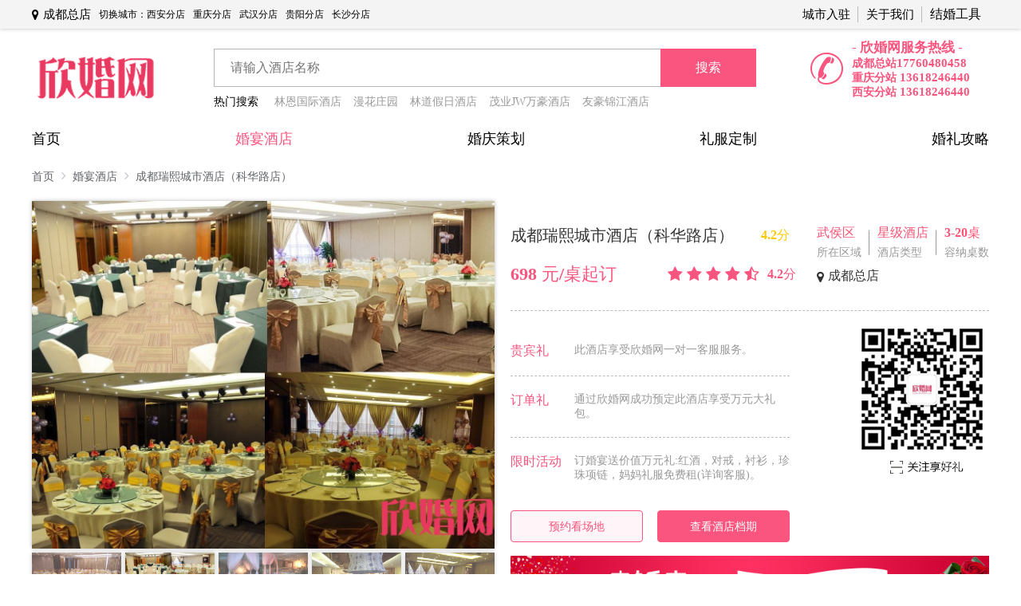

--- FILE ---
content_type: text/html; charset=utf-8,gbk
request_url: https://www.xhw520.com/hotel/info/119
body_size: 12045
content:
<!DOCTYPE html>
<html lang="en">

<head>
    <meta charset="UTF-8">
    <meta name="viewport" content="width=device-width, initial-scale=1.0">
    <title>成都总店成都瑞熙城市酒店（科华路店）婚宴预订_宝宝宴_宴会菜单价格查询-欣婚网</title>
    <meta name="keywords" content="婚宴预订,成都瑞熙城市酒店（科华路店）,宝宝宴,宴会价格,菜单">
    <meta name="description" content="成都总店成都瑞熙城市酒店（科华路店）宴会厅、宴会菜单、起订价格、优惠信息在线查询，宴会档期可咨询在线客服或电话客服。">
    <base href="//www.xhw520.com" />
    <link rel="stylesheet" href="/static/css/common.css">
    <link rel="stylesheet" href="/static/css/font-awesome.min.css">
    <link rel="stylesheet" href="/static/css/moudle.css">
    <script src="/static/js/browser.js"></script>
    <script src="/static/js/jquery-1.8.1.min.js"></script>
    <script src="/static/js/jquery.cookie.js"></script>
    <script src="/static/js/moudle.js"></script>
    <script type="text/javascript">
        //弹框客服电话
        var CONTACTPHONE = '02886941277';
    </script>
    <meta name="baidu-site-verification" content="81paRFuSy5" />
    <meta baidu-gxt-verify-token="c4270d3408616360034ab2afd6f50fdc">
</head>
<body>
        <!-- 头部开始 -->
    <header class="xhw-header flex-center">
        <div class="xhw-header-content flex-space-between">
            <div class="left flex-left">
                <a href="javascript:;" class="position flex-left">
                    <i class="fa fa-map-marker"></i>
                    <p class="ml-5">成都总店</p>
                </a>
                <div class="other-city flex-left ml-10 f-12">
                    <p>切换城市：</p>
                                                                <a class="mr-10 underline-base" href="//xian.xhw520.com/hotel/list">西安分店</a>
                                                                    <a class="mr-10 underline-base" href="//chongqing.xhw520.com/hotel/list">重庆分店</a>
                                                                    <a class="mr-10 underline-base" href="//wuhan.xhw520.com/hotel/list">武汉分店</a>
                                                                    <a class="mr-10 underline-base" href="//guiyang.xhw520.com/hotel/list">贵阳分店</a>
                                                                    <a class="mr-10 underline-base" href="//changsha.xhw520.com/hotel/list">长沙分店</a>
                                                            </div>
                <!-- <ul class="menu flex-left">
                    <li class="flex-center">
                        <a class="link" href="javascript:;">注册</a>
                    </li>
                    <li class="flex-center">
                        <a class="link" href="javascript:;">登录</a>
                    </li>
                </ul> -->
            </div>
            <div class="right">
                <ul class="menu flex-left">
                    <li class="item flex-center">
                        <a class="name" href="/singlepage/copartner.html">城市入驻</a>
                    </li>
                    <li class="item flex-center">
                        <a class="name" href="/singlepage/about.html">关于我们</a>
                    </li>
                    <li class="item flex-center">
                        <div class="header-select">
                            <p class="name">结婚工具</p>
                            <ul class="">
                                <a href="/">
                                    <li>结婚登记</li>
                                </a>
                                <a href="/">
                                    <li>结婚预算</li>
                                </a>
                                <a href="/">
                                    <li>预定婚宴</li>
                                </a>
                            </ul>
                        </div>
                    </li>
                </ul>
            </div>
        </div>
    </header>
    <!-- 头部结束 -->
        <!-- 搜索开始 -->
    <div class="search-box flex-space-between">
        <a href="/" title='欣婚网 - 让婚礼的筹备更简单'>
            <img src="/static/images/index/logo.png" alt="欣婚网 - 让婚礼的筹备更简单">
        </a>
        <div class="search">
            <form action="/hotel/list" >
            <div class="search-input-box flex-left">
                <input class="search-input" type="text" name="hotelname" value="" placeholder="请输入酒店名称" />
                <a class="flex-center active-black" href="javascript:;">
                    <span>搜索</span>
                </a>
            </div>
            </form>
                        <div class="search-hot flex-left mt-10">
                <p>热门搜索</p>
                <ul class="ml-20 flex-left">
                                        <li class="mr-15"><a href="/hotel/info/16">林恩国际酒店</a></li>
                                        <li class="mr-15"><a href="/hotel/info/188">漫花庄园</a></li>
                                        <li class="mr-15"><a href="/hotel/info/214">林道假日酒店</a></li>
                                        <li class="mr-15"><a href="/hotel/info/93">茂业JW万豪酒店</a></li>
                                        <li class="mr-15"><a href="/hotel/info/145">友豪锦江酒店</a></li>
                                    </ul>
            </div>
                    </div>
        <a class="contact mt-5 contact-tel flex-center">
            <img src="/static/images/city/contact-icon.png" alt="">
            <div class="contact-tel-content flex-space-between-column">
                <p>- 欣婚网服务热线 -</p>
                <p class="tel-small"><span>成都总站</span>17760480458</p>
                <p class="tel-small"><span>重庆分站</span> 13618246440</p>
				<p class="tel-small"><span>西安分站</span> 13618246440</p>
            </div>
        </a>

    </div>
    <script type="text/javascript">
        $('.search-input').focus(function(){
            $(this).addClass('input-active');
        }).blur(function(){
            $(this).removeClass('input-active');
        }).keypress(function(e){
            if(e.keyCode == 13){
                //回车搜索
                if ($(this).val() == '') {
                    Message({
                        message: '请输入搜索内容！',
                        type: 'warning'
                    });
                    return false;
                }
            }
        });
        $('.search-input-box a').click(function (e) {
            e.preventDefault();
            if ($('.search-input').val() == '') {
                Message({
                    message: '请输入搜索内容！',
                    type: 'warning'
                });
                return false;
            }
            $(this).parent().parent().submit();
        });
    </script>
    <!-- 搜搜结束 -->
<!-- 导航栏开始 -->
<div class="xhw-nav-box">
    <nav class="xhw-nav flex-space-between">
        <a href="/" class="nav-item">首页</a>
        <a href="/hotel/index.html" class="nav-item is-active">婚宴酒店</a>
        <a href="/wedding/businesses.html" class="nav-item">婚庆策划</a>
        <!-- <a href="/wedpmerchant/index.html" class="nav-item">婚纱摄影</a>
        <a href="/article/index.html" class="nav-item">婚礼婚车</a> -->
        <a href="/dress/dress.html" class="nav-item">礼服定制</a>
        <a href="/article/index.html" class="nav-item">婚礼攻略</a>
        <!-- <div class="select-button ml-20">
            <p class="nav-item">欣婚网结婚服务 <i class="fa fa-angle-down f-22"></i></p>
            <div class="xhw-nav-select">
                <ul class="flex-left-top">
                    <li>
                        <div class="header flex-left">
                            <p class="f-17">标题</p>
                        </div>
                        <div class="options">
                            <a href="/">选项</a>
                            <a href="/">选项</a>
                            <a href="/">选项</a>
                            <a href="/">选项</a>
                        </div>
                    </li>
                    <li>
                        <div class="header flex-left">
                            <p class="f-17">标题</p>
                        </div>
                        <div class="options">
                            <a href="/">选项</a>
                            <a href="/">选项</a>
                            <a href="/">选项</a>
                            <a href="/">选项</a>
                        </div>
                    </li>
                    <li>
                        <div class="header flex-left">
                            <p class="f-17">标题</p>
                        </div>
                        <div class="options">
                            <a href="/">选项</a>
                            <a href="/">选项</a>
                            <a href="/">选项</a>
                            <a href="/">选项</a>
                        </div>
                    </li>
                </ul>
            </div>
        </div> -->
    </nav>
</div>
<!-- 导航栏结束 -->

<!-- <div class="submit-dialog stay">
    <div class="submit-dialog-header">
        <h1>林恩国际酒店</h1>
        <h2>亲,再考虑一下呗,离开将错过</h2>
    </div>
    <div class="submit-dialog-content flex-space-between-top">
        <div class="left">
            <div class="submit-input">
                <div class="submit-dialog-content-input flex-left">
                    <i class="fa fa-mobile-phone"></i>
                    <input type="text" id="submit-phone" placeholder="请输入您的手机号码">
                </div>
                <p class="f-14 mt-10"><i class="fa fa-headphones"></i> *稍后我们会由客服人员和您联系*</p>
                <p class="f-14"><i class="fa fa-phone"></i> *客服电话:028-86941277*</p>
                <span class="f-12">输入您的联系方式获得：欣婚网最新活动优惠最高可享受欣婚网万元大礼包</span>
            </div>
            <div class="submit-stay">
                <p><i class="fa fa-search"></i> 全市酒店宴会厅、菜单及档期信息查询</p>
                <p><i class="fa fa-shopping-bag"></i> 万元超值大礼包</p>
                <p><i class="fa fa-search-minus"></i> 您需要的酒店最新折扣优惠信息</p>
                <p><i class="fa fa-headphones"></i> 专业婚宴顾问免费帮找酒店服务</p>
            </div>
            <div class="submit-dialog-options flex-space-between">
                <button class="active-black" id="submit-dialog-button-cancel">取 消</button>
                <button class="active-black" id="submit-dialog-button-enter">确 定</button>
            </div>
        </div>
        <div class="right">
            <img src="/static/images/dialog.jpg">
            <img src="//xhw520-article.oss-cn-zhangjiakou.aliyuncs.com/wap/pika.jpg" class="stay-img">
        </div>
    </div>
</div>
<div class="submit-mask"></div> -->

<!-- 引入酒店详情css -->
<link rel="stylesheet" href="/static/css/hotel-info.css">
<script src="/static/js/laydate.js"></script>
<script src="/static/js/tools.js"></script>
<script>
    var the_hotel_name ="成都瑞熙城市酒店（科华路店）";
</script>
<div class="hotel-info">
    <div class="breadcrumb flex-left">
        <a href="/">
            首页
            <i class="fa fa-angle-right"></i>
        </a>
        <a href="/hotel/index">
            婚宴酒店
            <i class="fa fa-angle-right"></i>
        </a>
        <a href="/hotel/info/119">
            成都瑞熙城市酒店（科华路店）            <i class="fa fa-angle-right"></i>
        </a>
    </div>
    <div class="hotel-main-data flex-space-between-top mt-20">
        <!-- 左侧轮播图 -->
        <div class="banner-a">
            <div class="content base-shadow">
                <ul>
                                        <li class="center picture show">
                        <img src="https://xhw520.oss-cn-zhangjiakou.aliyuncs.com/upload/hotel/hotelpicture/4f229302081f20f273377e03c4a77f8d3c74b950.jpg?OSSAccessKeyId=LTAIqFlkpMM20Zqb&amp;Expires=1768758490&amp;Signature=wvHhnoc3SMTCJTq9c%2Bsm2wH6ncI%3D" class="img">
                    </li>
                                        <li class="center picture show">
                        <img src="https://xhw520.oss-cn-zhangjiakou.aliyuncs.com/upload/hotel/hotelpicture/c7d30f57cf3a8003645ebdbadeabf0902a2dfc8b.jpg?OSSAccessKeyId=LTAIqFlkpMM20Zqb&amp;Expires=1768758490&amp;Signature=yVHYUAsLsGP18WkCZ5KLZyQVyog%3D" class="img">
                    </li>
                                        <li class="center picture show">
                        <img src="https://xhw520.oss-cn-zhangjiakou.aliyuncs.com/upload/hotel/hotelpicture/ee0f56e87c976b20555788d2b0e8a62ba852cfbc.jpg?OSSAccessKeyId=LTAIqFlkpMM20Zqb&amp;Expires=1768758490&amp;Signature=4lNIIv1uGzQxWu0Q%2BWDW0niJSD4%3D" class="img">
                    </li>
                                        <li class="center picture show">
                        <img src="https://xhw520.oss-cn-zhangjiakou.aliyuncs.com/upload/hotel/hotelpicture/4ab46058bf2f41a2a833c93d80f3eaa90739441a.jpg?OSSAccessKeyId=LTAIqFlkpMM20Zqb&amp;Expires=1768758490&amp;Signature=eklJGvBXWzKPYUWIhMcNWnKyhCU%3D" class="img">
                    </li>
                                        <li class="center picture show">
                        <img src="https://xhw520.oss-cn-zhangjiakou.aliyuncs.com/upload/hotel/hotelpicture/f8f6bb7474fbcf80fe939dd684ed514bd396242a.jpg?OSSAccessKeyId=LTAIqFlkpMM20Zqb&amp;Expires=1768758490&amp;Signature=4nTux%2FhoATST%2BTD3Snqa9B8Au9A%3D" class="img">
                    </li>
                                    </ul>
            </div>
            <div class="banner-footer mt-5">
                <ul class="flex-space-between">
                                        <li class="picture base-shadow show">
                        <img src="https://xhw520.oss-cn-zhangjiakou.aliyuncs.com/upload/hotel/hotelpicture/4f229302081f20f273377e03c4a77f8d3c74b950.jpg?OSSAccessKeyId=LTAIqFlkpMM20Zqb&amp;Expires=1768758490&amp;Signature=wvHhnoc3SMTCJTq9c%2Bsm2wH6ncI%3D" class="img">
                    </li>
                                        <li class="picture base-shadow show">
                        <img src="https://xhw520.oss-cn-zhangjiakou.aliyuncs.com/upload/hotel/hotelpicture/c7d30f57cf3a8003645ebdbadeabf0902a2dfc8b.jpg?OSSAccessKeyId=LTAIqFlkpMM20Zqb&amp;Expires=1768758490&amp;Signature=yVHYUAsLsGP18WkCZ5KLZyQVyog%3D" class="img">
                    </li>
                                        <li class="picture base-shadow show">
                        <img src="https://xhw520.oss-cn-zhangjiakou.aliyuncs.com/upload/hotel/hotelpicture/ee0f56e87c976b20555788d2b0e8a62ba852cfbc.jpg?OSSAccessKeyId=LTAIqFlkpMM20Zqb&amp;Expires=1768758490&amp;Signature=4lNIIv1uGzQxWu0Q%2BWDW0niJSD4%3D" class="img">
                    </li>
                                        <li class="picture base-shadow show">
                        <img src="https://xhw520.oss-cn-zhangjiakou.aliyuncs.com/upload/hotel/hotelpicture/4ab46058bf2f41a2a833c93d80f3eaa90739441a.jpg?OSSAccessKeyId=LTAIqFlkpMM20Zqb&amp;Expires=1768758490&amp;Signature=eklJGvBXWzKPYUWIhMcNWnKyhCU%3D" class="img">
                    </li>
                                        <li class="picture base-shadow show">
                        <img src="https://xhw520.oss-cn-zhangjiakou.aliyuncs.com/upload/hotel/hotelpicture/f8f6bb7474fbcf80fe939dd684ed514bd396242a.jpg?OSSAccessKeyId=LTAIqFlkpMM20Zqb&amp;Expires=1768758490&amp;Signature=4nTux%2FhoATST%2BTD3Snqa9B8Au9A%3D" class="img">
                    </li>
                                    </ul>
            </div>
        </div>
        <script type="text/javascript">
            $(document).ready(function(){
                let carousel = () => {
                    //定时器时间
                    let delay = 3000;
                    //轮播图当前定位
                    let CurrentIndex = 0;
                    //轮播图个数
                    let itemLength = $('.banner-footer li').length;
                    let run = setInterval(() => {
                        if (CurrentIndex < (itemLength - 1)) {
                            CurrentIndex++;
                        }else {
                            CurrentIndex = 0;
                        }
                        $('.banner-a .content li').removeClass('show').eq(CurrentIndex).addClass('show');
                        $('.banner-footer li').removeClass('show').eq(CurrentIndex).addClass('show');
                    },delay);
                    $('.banner-footer li').mouseenter(function(){
                        clearInterval(run);
                        CurrentIndex = $(this).index();
                        $('.banner-a .content li').removeClass('show').eq(CurrentIndex).addClass('show');
                        $('.banner-footer li').removeClass('show').eq(CurrentIndex).addClass('show');
                    }).mouseleave(function(){
                        clearInterval(run);
                        run = setInterval(() => {
                            if (CurrentIndex < (itemLength - 1)) {
                                CurrentIndex++;
                            }else {
                                CurrentIndex = 0;
                            }
                            $('.banner-a .content li').removeClass('show').eq(CurrentIndex).addClass('show');
                            $('.banner-footer li').removeClass('show').eq(CurrentIndex).addClass('show');
                        },delay);
                    });
                    $('.banner-a .content').mouseenter(function(){
                        clearInterval(run);
                    }).mouseleave(function(){
                        run = setInterval(() => {
                            if (CurrentIndex < (itemLength - 1)) {
                                CurrentIndex++;
                            }else {
                                CurrentIndex = 0;
                            }
                            $('.banner-a .content li').removeClass('show').eq(CurrentIndex).addClass('show');
                            $('.banner-footer li').removeClass('show').eq(CurrentIndex).addClass('show');
                        },delay);
                    });
                };
                carousel();
            });
        </script>
        <!-- 右侧数据 -->
        <div class="content ml-20">
            <div class="header mt-30 flex-space-between-top">
                <div class="left">
                    <div class="top flex-space-between">
                        <p class="ellipsis mr-5">成都瑞熙城市酒店（科华路店）</p>
                        <span>4.2分</span>
                    </div>
                    <div class="bottom mt-20 flex-space-between">
                        <p>698 元/桌起订</p>
                        <div class="rate flex-left">
                            <p>4.2分</p>
                        </div>
                    </div>
                </div>
                <script>
                    $(document).ready(function () {
                        let rate = () => {
                            let hotel_score = 4.2;
                            let _star = '<i class="fa fa-star"></i>';
                            let _half = '<i class="fa fa-star-half-o"></i>';
                            let _void = '<i class="fa fa-star-o"></i>';
                            let template = '';
                            for (let i = 0; i < 5; i++) {
                                if ((i + 1) <= hotel_score) {
                                    template += _star;
                                }else {
                                    // console.log(hotel_score - (i + 1));
                                    if (hotel_score < 5 && (hotel_score - (i + 1)) < 0 && (hotel_score - (i + 1)) > -1) {
                                        template += _half;
                                    }else {
                                        template += _void;
                                    }
                                }
                            }
                            $('.rate').prepend(template);
                        }
                        rate();
                    });
                </script>
                <div class="right">
                    <div class="type flex-space-between">
                        <div class="type-item flex-top-left">
                            <p>武侯区</p>
                            <span class="mt-5">所在区域</span>
                        </div>
                        <div class="type-item flex-top-left">
                            <p>星级酒店</p>
                            <span class="mt-5">酒店类型</span>
                        </div>
                        <div class="type-item flex-top-left">
                            <p>3-20桌</p>
                            <span class="mt-5">容纳桌数</span>
                        </div>
                    </div>
                    <div class="position mt-10 ml-10 flex-left">
                        <i class="fa fa-map-marker"></i>
                        <p class="ml-5">成都总店</p>
                    </div>
                </div>
            </div>
            <div class="other mt-20 flex-space-between-top">
                <div class="left">
                    <ul>
                        <li class="flex-left-top">
                            <p>贵宾礼</p>
                            <span>此酒店享受欣婚网一对一客服服务。</span>
                        </li>
                        <li class="flex-left-top">
                            <p>订单礼</p>
                            <span>通过欣婚网成功预定此酒店享受万元大礼包。</span>
                        </li>
                        <li class="flex-left-top">
                            <p>限时活动</p>
                                                        <span>订婚宴送价值万元礼:红酒，对戒，衬衫，珍珠项链，妈妈礼服免费租(详询客服)。</span>
                            
                        </li>
                    </ul>
                    <div class="option flex-space-between mt-15">
                        <button class="button plain mr-10" id="reservation">预约看场地</button>
                        <button class="button xhw-date-button">查看酒店档期</button>
                        <div class="xhw-date check-date"></div>
                    </div>
                    <script>
                        $(document).ready(function(){
                            laydate.render({
                                trigger: 'click',
                                isInitValue: false,
                                elem: '.check-date',
                                position: 'static',
                                showBottom: false,
                                theme: '#f9557e',
                                calendar: true,
                                done: function(value, date, endDate){
                                    // console.log(value); //得到日期生成的值，如：2017-08-18
                                    // console.log(date); //得到日期时间对象：{year: 2017, month: 8, date: 18, hours: 0, minutes: 0, seconds: 0}
                                    // console.log(endDate); //得结束的日期时间对象，开启范围选择（range: true）才会返回。对象成员同上。
                                    $('.check-date').removeClass('xhw-date-show');
                                    Submit({
                                        title: the_hotel_name,
                                        remarks: `查看酒店档期->酒店名称：${the_hotel_name}->日期：${value}`
                                    });
                                }
                            });
                            $('#reservation').click(function (e) {
                                e.preventDefault();
                                Submit({
                                    title: the_hotel_name,
                                    remarks: '预约看场地->酒店名称：'+the_hotel_name
                                });
                            });
                        });
                    </script>
                </div>
                <div class="right">
                    <img src="/static/images/hotel/qrcode.png">
                </div>
            </div>
            <div class="preferential">
                <img src="/static/images/hotel/gift.png" alt="">
            </div>
        </div>
    </div>
    <!-- 吸顶图钉 -->
    <div class="affix-box mt-20">
        <div class="affix">
            <ul class="flex-space-between">
                <li class="pointer current" data-name="feast" :class="{'current':currentRefName==item.ref}">
                    <p>宴会厅</p>
                </li>
                <li class="pointer" data-name="conference">
                    <p>会议厅</p>
                </li>
                <li class="pointer" data-name="site">
                    <p>场地概况</p>
                </li>
                <li class="pointer" data-name="menu">
                    <p>婚宴菜单</p>
                </li>
                <li class="pointer" data-name="particulars">
                    <p>酒店详情</p>
                </li>
            </ul>
        </div>
    </div>
    <script type="text/javascript">
        $(document).ready(function(){
            let affixFun = () => {
                //是否固定
                let fixed = false;
                //元素高度
                let offsetTop = 0;
                //需要判断的元素高度
                let itemHeight = [];
                //当前页面中间高度
                let limit = null;
                //当前属于哪个类名
                let currentRefName = '';
                let options = [
                    {
                        name: '宴会厅',
                        ref: 'feast'
                    },
                    {
                        name: '会议厅',
                        ref: 'conference'
                    },
                    {
                        name: '场地概况',
                        ref: 'site'
                    },
                    {
                        name: '婚宴菜单',
                        ref: 'menu'
                    },
                    {
                        name: '酒店详情',
                        ref: 'particulars'
                    },
                ]

                let initHeight = () => {
                    // 设置或获取位于对象最顶端和窗口中可见内容的最顶端之间的距离 (被卷曲的高度)
                    let scrollTop = window.pageYOffset || document.documentElement.scrollTop || document.body.scrollTop
                    //如果被卷曲的高度大于吸顶元素到顶端位置 的距离
                    fixed = scrollTop > offsetTop ? true : false;
                    if (fixed) {
                        $('.affix').addClass('affix-fixed');
                    }else {
                        $('.affix').removeClass('affix-fixed');
                    }
                    const docScrollTop = document.documentElement.scrollTop;
                    limit = docScrollTop+ parseInt(document.documentElement.clientHeight/2);
                    // mate();
                };
                let getItemHeight = () => {
                    options.forEach(element => {
                        itemHeight.push({
                            name: element.ref,
                            height: $(`.base-box[data-name='${element.ref}']`).offset().top
                        });
                    });
                };
                let mate = () => {
                    for (let i = 0,j = itemHeight.length; i < j; i++) {
                        const element = itemHeight[i];
                        if (limit <= element.height) {
                            currentRefName = itemHeight[i-1]?itemHeight[i-1].name:itemHeight[i].name;
                            break;
                        }else {
                            if (limit > [...itemHeight].pop().height) {
                                currentRefName = [...itemHeight].pop().name;
                                break;
                            }
                        }
                        $('.affix li').removeClass('current');
                        $(`.affix li[data-name='${currentRefName}']`).addClass('current');
                    }
                };
                let scrollClickTo = refName => {
                    $(`.affix li`).removeClass('current');
                    $(`.affix li[data-name='${refName}']`).addClass('current');
                    for (let i = 0,j = itemHeight.length; i < j; i++) {
                        const element = itemHeight[i];
                        if (element.name == refName) {
                            scrollTo(element.height - 49);
                            break;
                        }
                    }
                }
                $('.affix').on('click','li',function(){
                    scrollClickTo($(this).data('name'));
                });
                window.addEventListener('scroll', initHeight);
                //获取对象相对于版面或由 offsetTop 属性指定的父坐标的计算顶端位置
                offsetTop = $('.affix').offset().top;
                getItemHeight();
            };
            affixFun();
        });
    </script>
    <!-- 宴会厅 -->
    <div class="base-box" data-name="feast">
        <div class="header flex-left">
            <img src="/static/images/hotel/icon-star.png">
            <p class="ml-15">宴会厅</p>
        </div>
        <div class="content">
            <table class="base-table">
                <tr class="base-table-header">
                    <th></th>
                    <th>
                        <p>宴会厅名</p>
                    </th>
                    <th>
                        <p>场地类型</p>
                    </th>
                    <th>
                        <p>桌数</p>
                    </th>
                    <th>
                        <p>层高</p>
                    </th>
                    <th>
                        <p>柱数</p>
                    </th>
                    <th>
                        <p>面积</p>
                    </th>
                    <th>
                        <p>起订价格</p>
                    </th>
                    <th></th>
                </tr>
                                <tr class="base-table-line">
                    <td>
                        <a href="/hotel/hallinfo/340" target="_blank">
                                                    <img class="table-img" width="180" src="https://xhw520.oss-cn-zhangjiakou.aliyuncs.com/upload/wedding/9b0dc79e492eb360cfeec2eb58b47cb2bb25dcd5.jpg?OSSAccessKeyId=LTAIqFlkpMM20Zqb&amp;Expires=1768758490&amp;Signature=UgSlkwkITECmZuluY9IHrVNlaiQ%3D" />
                                                </a>
                    </td>
                    <td>
                        <a href="/hotel/hallinfo/340" target="_blank"><p>锦熙厅4F</p></a>
                    </td>
                    <td>
                                                <p>室内</p>
                                            </td>
                    <td>
                        <p>3-20桌</p>
                    </td>
                    <td>
                        <p>3.5m</p>
                    </td>
                    <td>
                        <p>2</p>
                    </td>
                    <td>
                        <p>180㎡</p>
                    </td>
                    <td>
                        <p>698元/桌</p>
                    </td>
                    <td>
                        <div class="relative">
                            <button class="button plain xhw-date-button">查看档期</button>
                            <div class="xhw-date table-date" data-index='1' data-name='宴会厅：锦熙厅4F'></div>
                        </div>
                    </td>
                </tr>
                            </table>
        </div>
    </div>
    <!-- 会议厅 -->
    <div class="base-box" data-name="conference">
        <div class="header flex-left">
            <img src="/static/images/hotel/icon-star.png">
            <p class="ml-15">会议厅</p>
        </div>
        <div class="content">
            <table class="base-table">
                                <tr class="base-table-line">
                    <td>
                        <p style="font-size: 23px;">非常抱歉，该酒店暂无会议厅</p>
                    </td>
                </tr>
                            </table>
        </div>
    </div>
    <script type="text/javascript">
        $(document).ready(function(){
            let initTableDate = () => {
                let dateButtonLength = $('.table-date').length;
                for (let i = 0; i < dateButtonLength; i++) {
                    const element = $('.table-date').eq(i);
                    const index = element.data('businesses.html');
                    element.addClass(`table-date-${index}`);
                    laydate.render({
                        trigger: 'click',
                        isInitValue: false,
                        elem: `.table-date-${index}`,
                        position: 'static',
                        showBottom: false,
                        theme: '#f9557e',
                        calendar: true,
                        done: function(value, date, endDate){
                            // console.log(value); //得到日期生成的值，如：2017-08-18
                            // console.log(date); //得到日期时间对象：{year: 2017, month: 8, date: 18, hours: 0, minutes: 0, seconds: 0}
                            // console.log(endDate); //得结束的日期时间对象，开启范围选择（range: true）才会返回。对象成员同上。
                            // console.log(element.data('name'));
                            $(`.table-date-${index}`).removeClass('xhw-date-show');
                            Submit({
                                title: '成都瑞熙城市酒店（科华路店）',
                                remarks: `查看酒店档期->酒店名称：成都瑞熙城市酒店（科华路店）->${element.data('name')}->日期：${value}`
                            });
                        }
                    });
                }
            }
            initTableDate();
        });
    </script>
    <!-- 场地概况 -->
    <div class="base-box" data-name="site">
        <div class="header flex-left">
            <img src="/static/images/hotel/icon-star.png">
            <p class="ml-15">场地概况</p>
        </div>
        <div class="content">
            <div class="carousel-box carousel-2">
                <div class="carousel">
                    <ul class="flex-left area-ul">
                        <li class="flex-left">
                                                <img src="https://xhw520.oss-cn-zhangjiakou.aliyuncs.com/upload/hotel/hotelpicture/4f229302081f20f273377e03c4a77f8d3c74b950.jpg?OSSAccessKeyId=LTAIqFlkpMM20Zqb&amp;Expires=1768758490&amp;Signature=wvHhnoc3SMTCJTq9c%2Bsm2wH6ncI%3D" />
                                                                            <img src="https://xhw520.oss-cn-zhangjiakou.aliyuncs.com/upload/hotel/hotelpicture/c7d30f57cf3a8003645ebdbadeabf0902a2dfc8b.jpg?OSSAccessKeyId=LTAIqFlkpMM20Zqb&amp;Expires=1768758490&amp;Signature=yVHYUAsLsGP18WkCZ5KLZyQVyog%3D" />
                                                                            <img src="https://xhw520.oss-cn-zhangjiakou.aliyuncs.com/upload/hotel/hotelpicture/ee0f56e87c976b20555788d2b0e8a62ba852cfbc.jpg?OSSAccessKeyId=LTAIqFlkpMM20Zqb&amp;Expires=1768758490&amp;Signature=4lNIIv1uGzQxWu0Q%2BWDW0niJSD4%3D" />
                                                                            <img src="https://xhw520.oss-cn-zhangjiakou.aliyuncs.com/upload/hotel/hotelpicture/4ab46058bf2f41a2a833c93d80f3eaa90739441a.jpg?OSSAccessKeyId=LTAIqFlkpMM20Zqb&amp;Expires=1768758490&amp;Signature=eklJGvBXWzKPYUWIhMcNWnKyhCU%3D" />
                                                    </li>
                        <li class="flex-left">
                                                                            <img src="https://xhw520.oss-cn-zhangjiakou.aliyuncs.com/upload/hotel/hotelpicture/f8f6bb7474fbcf80fe939dd684ed514bd396242a.jpg?OSSAccessKeyId=LTAIqFlkpMM20Zqb&amp;Expires=1768758490&amp;Signature=4nTux%2FhoATST%2BTD3Snqa9B8Au9A%3D" />
                                                                        </li>
                    </ul>



                </div>
                <div class="indicator flex-center"></div>
                <div class="carousel-left-button flex-center">
                    <i class="fa fa-angle-left"></i>
                </div>
                <div class="carousel-right-button flex-center">
                    <i class="fa fa-angle-right"></i>
                </div>
            </div>
        </div>
    </div>





    <!-- 婚宴菜单 -->
    <div class="base-box" data-name="menu">
        <div class="header flex-left">
            <img src="/static/images/hotel/icon-star.png">
            <p class="ml-15">婚宴菜单</p>
        </div>
        <div class="content">
            <div class="carousel-box carousel-3">
                <div class="carousel">

                    <ul class="flex-left menus-ul">
                        <li class="flex-space-between flex-wrap">
                                                <table>
                                <tr>
                                    <th>套餐名称</th>
                                    <th>单价</th>
                                </tr>
                                <tr>
                                    <td>婚宴套餐一</td>
                                    <td class="color-base">￥698/桌</td>
                                </tr>
                            </table>
                                                                            <table>
                                <tr>
                                    <th>套餐名称</th>
                                    <th>单价</th>
                                </tr>
                                <tr>
                                    <td>婚宴套餐二</td>
                                    <td class="color-base">￥898/桌</td>
                                </tr>
                            </table>
                                                                            <table>
                                <tr>
                                    <th>套餐名称</th>
                                    <th>单价</th>
                                </tr>
                                <tr>
                                    <td>婚宴套餐三</td>
                                    <td class="color-base">￥1098/桌</td>
                                </tr>
                            </table>
                                                    </li>
                        <li class="flex-space-between flex-wrap">
                                                                            <table>
                                <tr>
                                    <th>套餐名称</th>
                                    <th>单价</th>
                                </tr>
                                <tr>
                                    <td>婚宴套餐四</td>
                                    <td class="color-base">￥1298/桌</td>
                                </tr>
                            </table>
                                                                        </li>
                    </ul>

                </div>
                <div class="indicator flex-center"></div>
                <div class="carousel-left-button flex-center">
                    <i class="fa fa-angle-left"></i>
                </div>
                <div class="carousel-right-button flex-center">
                    <i class="fa fa-angle-right"></i>
                </div>
            </div>
        </div>
    </div>
    <script type="text/javascript">
        $(document).ready(function(){
            let carouselArrow = carouselBoxName => {
                //定时器时间
                let delay = 3000;
                //轮播图当前定位
                let CurrentIndex = 0;
                //容器宽度
                let boxWidth = $(`.${carouselBoxName} .carousel`).width();
                //轮播图个数
                let itemLength = $(`.${carouselBoxName} .carousel ul li`).length;
                //左右滑动效果需设置ul宽度
                $(`.${carouselBoxName} .carousel ul`).width(`${boxWidth * itemLength}px`);
                //设置指示器
                for (let i = 0; i < itemLength; i++) {
                    $(`.${carouselBoxName} .indicator`).append(`<li data-index='${i}'><span></span></li>`);
                }
                $(`.${carouselBoxName} .indicator li`).eq(CurrentIndex).addClass('indicatorCurrent');
                let reCountDom = () => {
                    $(`.${carouselBoxName} .carousel ul`).css({'transform': `translateX(${CurrentIndex*-boxWidth}px)`});
                    $(`.${carouselBoxName} .indicator li`).removeClass('indicatorCurrent');
                    $(`.${carouselBoxName} .indicator li`).eq(CurrentIndex).addClass('indicatorCurrent');
                }
                let run = setInterval(() => {
                    if (CurrentIndex < (itemLength - 1)) {
                        CurrentIndex++;
                    }else {
                        CurrentIndex = 0;
                    }
                    reCountDom();
                },delay);
                $(`.${carouselBoxName} .indicator li`).mouseenter(function(){
                    CurrentIndex = $(this).data('businesses.html');
                    reCountDom();
                    clearInterval(run);
                }).mouseleave(function(){
                    run = setInterval(() => {
                        if (CurrentIndex < (itemLength - 1)) {
                            CurrentIndex++;
                        }else {
                            CurrentIndex = 0;
                        }
                        reCountDom();
                    },delay);
                });
                $(`.${carouselBoxName} .carousel`).mouseenter(function(){
                    clearInterval(run);
                }).mouseleave(function(){
                    run = setInterval(() => {
                        if (CurrentIndex < (itemLength - 1)) {
                            CurrentIndex++;
                        }else {
                            CurrentIndex = 0;
                        }
                        reCountDom();
                    },delay);
                });
                //左右按钮
                $(`.${carouselBoxName} .carousel-left-button`).on('click',function(){
                    if (CurrentIndex >= 1) {
                        CurrentIndex--;
                    }else {
                        CurrentIndex = itemLength - 1;
                    }
                    reCountDom();
                }).mouseenter(function(){
                    clearInterval(run);
                });
                $(`.${carouselBoxName} .carousel-right-button`).on('click',function(){
                    if (CurrentIndex < (itemLength - 1)) {
                        CurrentIndex++;
                    }else {
                        CurrentIndex = 0;
                    }
                    reCountDom();
                }).mouseenter(function(){
                    clearInterval(run);
                });
            };
            carouselArrow('carousel-2');
            carouselArrow('carousel-3');
        });
    </script>
    <!-- 酒店详情 -->
    <script type="text/javascript" src="https://webapi.amap.com/maps?v=1.4.15&key=770cd229a7298bd5bde81e97a8090a8b"></script>
    <div class="base-box" data-name="particulars">
        <div class="header flex-left">
            <img src="/static/images/hotel/icon-star.png">
            <p class="ml-15">酒店详情</p>
        </div>
        <div class="content flex-space-between-top">
            <div class="hotel-map">
                <div id="container"></div>
            </div>
            <script type="text/javascript">
                $(document).ready(function(){
                    let amapView = () => {
                        let coordinate = '104.082448,30.665645';//坐标
                        $.ajax({
                            url:'https://restapi.amap.com/v3/assistant/coordinate/convert?parameters',
                            type:'get',
                            dataType:'text',
                            data: {
                                key: "770cd229a7298bd5bde81e97a8090a8b",
                                // locations: this.coordinate,
                                locations: "",
                                coordsys: "baidu"
                            },
                            success: res => {
                                res = JSON.parse(res);
                                if (coordinate == "") {
                                    const map = new AMap.Map("container", {
                                        center: [104.066143, 30.573095],
                                        resizeEnable: true,
                                        zoom: 14
                                    });
                                    AMap.plugin(["AMap.ToolBar", "AMap.Scale"], function() {
                                        map.addControl(new AMap.ToolBar());
                                        map.addControl(new AMap.Scale());
                                    });
                                } else {
                                    const map = new AMap.Map("container", {
                                        center: [
                                            Number(res.locations.split(",")[0]),
                                            Number(res.locations.split(",")[1])
                                        ],
                                        resizeEnable: true,
                                        zoom: 14
                                    });
                                    AMap.plugin(["AMap.ToolBar", "AMap.Scale"], function() {
                                        map.addControl(new AMap.ToolBar());
                                        map.addControl(new AMap.Scale());
                                    });
                                    var marker;
                                    var icon = new AMap.Icon({
                                        size: new AMap.Size(30, 30), // 图标尺寸
                                        image:
                                            `//xhw520-article.oss-cn-zhangjiakou.aliyuncs.com/wap/xiazai20.png`, // Icon的图像
                                        imageSize: new AMap.Size(30, 30) // 根据所设置的大小拉伸或压缩图片
                                    });
                                    marker = new AMap.Marker({
                                        icon: icon,
                                        position: new AMap.LngLat(
                                            Number(res.locations.split(",")[0]),
                                            Number(res.locations.split(",")[1])
                                        )
                                    });
                                    map.add(marker);
                                }
                            },
                            error: error => {
                                Message({
                                    type: 'error',
                                    message: '获取地图位置失败，请稍后再试！'
                                });
                            }
                        });
                    }
                    amapView();
                });
            </script>
            <div class="hotel-info-box">
                <div class="hotel-content">
                    <p></p>
                </div>
                <div class="hotel-contact mt-20">
                    <div class="title">
                        <p>*发送详细地址到手机</p>
                    </div>
                    <div class="input flex-left mt-20">
                        <i class="fa fa-mobile-phone"></i>
                        <input id="hotel-phone" class="color-placeholder-base" maxlength="11" type="text" v-model="contactPhone" placeholder="请输入您的手机号码" />
                    </div>
                    <button class="hotel-contact-button active-black mt-30 f-16" @click="contactButton">发送到手机</button>
                </div>
            </div>
            <script type="text/javascript">
                $(document).ready(function () {
                    $('.hotel-contact-button').click(function (e) {
                        e.preventDefault();
                        let phone = $('#hotel-phone').val();
                        validatePhone(phone).then(() => {
                            console.log(6666);

                        }).catch(err => {
                            Message({
                                type: 'warning',
                                message: err
                            });
                        })
                    });
                });
            </script>
        </div>
    </div>
</div>


<!-- 底部开始 -->
<footer class="footer">
    <div class="feature flex-center pt-40 pb-40">
        <ul class="content flex-space-between">
            <li class="flex-left">
                <img class="mr-20" src="/static/images/footer_select.png">
                <p>自主查询 方便快捷</p>
            </li>
            <li class="flex-center">
                <img class="mr-20" src="/static/images/footer_bijiao.png">
                <p>综合比价 省钱省心</p>
            </li>
            <li class="flex-center">
                <img class="mr-20" src="/static/images/footer_yanxuan.png">
                <p>严选商家 品质保障</p>
            </li>
            <li class="flex-right">
                <img class="mr-20" src="/static/images/footer_manager.png">
                <p>管家服务 专业贴心</p>
            </li>
        </ul>
    </div>
    <div class="main flex-center">
        <div class="content flex-space-between-top pt-30 pb-30">
            <div class="qrcode flex-top">
                <img src="/static/images/footer-ewm-1.png">
                <p class="f-14 mt-5">欣婚网公众帐号</p>
            </div>
            <div class="contact">
                <p class="f-18">联系我们</p>
                <!-- <img class="mt-30" src="/static/images/city/my_tel.png"> -->
                <div class="mt-40 contact-tel flex-center">
                    <img src="/static/images/city/my_tel_icon.png" alt="">
                    <div class="contact-tel-content flex-space-between-column">
                        <p>- 欣婚网服务热线 -</p>
                        <p class="tel-small"><span>成都总站</span> 028-86941277</p>
                        <p class="tel-small"><span>重庆西安分站</span> 13618246440</p>
                    </div>
                </div>
                <p class="mt-40 f-16">总部地址：四川省成都市成华区府青路二段25号协信中心写字楼1105-1106号</p>
            </div>
            <div class="menus flex-space-between-top">
                <ul>
                    <a href="/">
                        <li>
                            <p class="f-16">客户中心</p>
                        </li>
                    </a>
                    <a href="/">
                        <li>
                            <p class="f-16">免费注册</p>
                        </li>
                    </a>
                    <a href="/">
                        <li>
                            <p class="f-16">管家服务</p>
                        </li>
                    </a>
                    <a href="/">
                        <li>
                            <p class="f-16">备婚指南</p>
                        </li>
                    </a>
                </ul>
                <ul>
                    <a href="/">
                        <li>
                            <p class="f-16">备婚应用</p>
                        </li>
                    </a>
                    <a href="/">
                        <li>
                            <p class="f-16">结婚登记</p>
                        </li>
                    </a>
                    <a href="/">
                        <li>
                            <p class="f-16">结婚预算</p>
                        </li>
                    </a>
                    <a href="/">
                        <li>
                            <p class="f-16">婚宴报价</p>
                        </li>
                    </a>
                </ul>
                <ul>
                    <a href="/">
                        <li>
                            <p class="f-16">商家服务</p>
                        </li>
                    </a>
                    <a href="/">
                        <li>
                            <p class="f-16">城市入驻</p>
                        </li>
                    </a>
                    <a href="/">
                        <li>
                            <p class="f-16">商家中心</p>
                        </li>
                    </a>
                    <a href="/">
                        <li>
                            <p class="f-16">商务合作</p>
                        </li>
                    </a>
                </ul>
            </div>
        </div>
    </div>
        <div class="partners flex-center">
        <div class="content pb-10">
            <p class="title mt-25 mb-20">合作伙伴</p>
            <div class="list flex-space-between flex-wrap">
                <a href="javascript:;" class="mb-15 mr-30">
                    <img src="/static/images/partners/index_03.png">
                </a>
                <a href="javascript:;" class="mb-15 mr-30">
                    <img src="/static/images/partners/index_27.png">
                </a>
                <a href="javascript:;" class="mb-15 mr-30">
                    <img src="/static/images/partners/index_06.png">
                </a>
                <a href="javascript:;" class="mb-15 mr-30">
                    <img src="/static/images/partners/index_28.png">
                </a>
                <a href="javascript:;" class="mb-15 mr-30">
                    <img src="/static/images/partners/index_08.png">
                </a>
                <a href="javascript:;" class="mb-15 mr-30">
                    <img src="/static/images/partners/index_29.png">
                </a>
                <a href="javascript:;" class="mb-15 mr-30">
                    <img src="/static/images/partners/index_10.png">
                </a>
                <a href="javascript:;" class="mb-15 mr-30">
                    <img src="/static/images/partners/index_30.png">
                </a>
                <a href="javascript:;" class="mb-15 mr-30">
                    <img src="/static/images/partners/index_13.png">
                </a>
                <a href="javascript:;" class="mb-15 mr-30">
                    <img src="/static/images/partners/index_31.png">
                </a>
                <a href="javascript:;" class="mb-15 mr-30">
                    <img src="/static/images/partners/index_15.png">
                </a>
                <a href="javascript:;" class="mb-15 mr-30">
                    <img src="/static/images/partners/index_32.png">
                </a>
                <a href="javascript:;" class="mb-15 mr-30">
                    <img src="/static/images/partners/index_18.png">
                </a>
                <a href="javascript:;" class="mb-15 mr-30">
                    <img src="/static/images/partners/index_33.png">
                </a>
            </div>
        </div>
    </div>
        <div class="info pb-50 flex-center">
        <p class="mt-35"><a href="https://beian.miit.gov.cn" target="_blank">蜀ICP备15026355号-4</a> Copyright © 2016-2026 成都天之缘信息技术有限公司版权所有 请用户仔细阅读用户协议 <a href="javascript:;" class="underline">《免责声明》</a></p>
    </div>
</footer>
<script type="text/javascript">
    //PC版统计
    var _hmt = _hmt || [];
    (function() {
        var hm = document.createElement("script");
        hm.src = "https://hm.baidu.com/hm.js?a716cf3acb7c5726fc8f982dd98b8523";
        var s = document.getElementsByTagName("script")[0];
        s.parentNode.insertBefore(hm, s);
    })();
</script>
<!--
<script type="text/javascript" src="//pft.zoosnet.net/JS/LsJS.aspx?siteid=PFT62959353&float=1&lng=cn"></script>
-->
</body>

</html>

--- FILE ---
content_type: text/css
request_url: https://www.xhw520.com/static/css/common.css
body_size: 14162
content:
@charset "UTF-8";
/* 颜色 */
/**
 * Eric Meyer's Reset CSS v2.0 (http://meyerweb.com/eric/tools/css/reset/)
 * http://cssreset.com
 */
html,
body,
div,
span,
applet,
object,
iframe,
h1,
h2,
h3,
h4,
h5,
h6,
p,
blockquote,
pre,
a,
abbr,
acronym,
address,
big,
cite,
code,
del,
dfn,
em,
img,
ins,
kbd,
q,
s,
samp,
small,
strike,
strong,
sub,
sup,
tt,
var,
b,
u,
i,
center,
dl,
dt,
dd,
ol,
ul,
li,
fieldset,
form,
label,
legend,
table,
caption,
tbody,
tfoot,
thead,
tr,
th,
td,
article,
aside,
canvas,
details,
embed,
figure,
figcaption,
footer,
header,
menu,
nav,
output,
ruby,
section,
summary,
time,
mark,
audio,
video,
input {
  margin: 0;
  padding: 0;
  border: 0;
  font-size: 100%;
  font-weight: normal;
  vertical-align: baseline;
  outline: none;
  font-style: normal;
}

/* HTML5 display-role reset for older browsers */
article,
aside,
details,
figcaption,
figure,
footer,
header,
menu,
nav,
section {
  display: block;
}

table {
  border-collapse: collapse;
  border-spacing: 0;
}

/* custom */
a {
  text-decoration: none;
  color: #000;
}

li {
  list-style: none;
}

body {
  font-family: "Microsoft YaHei";
}

button {
  border: none;
  outline: none;
  cursor: pointer;
  color: #FFF;
}

/* flex 对齐方式 */
.flex-center {
  display: flex;
  justify-content: center;
  align-items: center;
  flex-direction: row;
}

.flex-center-column {
  display: flex;
  justify-content: center;
  align-items: center;
  flex-direction: column;
}

.flex-center-top {
  display: flex;
  justify-content: center;
  align-items: top;
  flex-direction: row;
}

.flex-space-between {
  display: flex;
  justify-content: space-between;
  align-items: center;
  flex-direction: row;
}

.flex-space-between-column {
  display: flex;
  justify-content: space-between;
  align-items: center;
  flex-direction: column;
}

.flex-space-between-top {
  display: flex;
  justify-content: space-between;
  align-items: flex-start;
  flex-direction: row;
}

.flex-space-between-bottom {
  display: flex;
  justify-content: space-between;
  align-items: flex-end;
  flex-direction: row;
}

.flex-left {
  display: flex;
  justify-content: flex-start;
  align-items: center;
  flex-direction: row;
}

.flex-left-column {
  display: flex;
  justify-content: center;
  align-items: flex-start;
  flex-direction: column;
}

.flex-top-left {
  display: flex;
  justify-content: flex-start;
  align-items: flex-start;
  flex-direction: column;
}

.flex-left-top {
  display: flex;
  justify-content: flex-start;
  align-items: flex-start;
  flex-direction: row;
}

.flex-left-bottom {
  display: flex;
  justify-content: flex-start;
  align-items: flex-end;
  flex-direction: row;
}

.flex-left-space-between {
  display: flex;
  justify-content: flex-start;
  align-items: space-between;
  flex-direction: row;
}

.flex-right {
  display: flex;
  justify-content: flex-end;
  align-items: center;
  flex-direction: row;
}

.flex-top {
  display: flex;
  justify-content: flex-start;
  align-items: center;
  flex-direction: column;
}

.flex-top-bottom {
  display: flex;
  justify-content: space-between;
  align-items: flex-start;
  flex-direction: column;
}

.flex-bottom-left {
  display: flex;
  justify-content: flex-end;
  align-items: flex-start;
  flex-direction: column;
}

.flex-wrap {
  flex-wrap: wrap;
}

/* 绝对定位 */
.center {
  position: absolute;
  left: 50%;
  top: 50%;
  transform: translate(-50%, -50%);
}

/* 盒子大小 */
.max {
  position: absolute;
  left: 0%;
  top: 0%;
  right: 0%;
  bottom: 0%;
}

/* 内外边距 */
.ml-5 {
  margin-left: 5px !important;
}

.mr-5 {
  margin-right: 5px !important;
}

.mt-5 {
  margin-top: 5px !important;
}

.mb-5 {
  margin-bottom: 5px !important;
}

.pl-5 {
  padding-left: 5px !important;
}

.pr-5 {
  padding-right: 5px !important;
}

.pt-5 {
  padding-top: 5px !important;
}

.pb-5 {
  padding-bottom: 5px !important;
}

.ml-10 {
  margin-left: 10px !important;
}

.mr-10 {
  margin-right: 10px !important;
}

.mt-10 {
  margin-top: 10px !important;
}

.mb-10 {
  margin-bottom: 10px !important;
}

.pl-10 {
  padding-left: 10px !important;
}

.pr-10 {
  padding-right: 10px !important;
}

.pt-10 {
  padding-top: 10px !important;
}

.pb-10 {
  padding-bottom: 10px !important;
}

.ml-15 {
  margin-left: 15px !important;
}

.mr-15 {
  margin-right: 15px !important;
}

.mt-15 {
  margin-top: 15px !important;
}

.mb-15 {
  margin-bottom: 15px !important;
}

.pl-15 {
  padding-left: 15px !important;
}

.pr-15 {
  padding-right: 15px !important;
}

.pt-15 {
  padding-top: 15px !important;
}

.pb-15 {
  padding-bottom: 15px !important;
}

.ml-20 {
  margin-left: 20px !important;
}

.mr-20 {
  margin-right: 20px !important;
}

.mt-20 {
  margin-top: 20px !important;
}

.mb-20 {
  margin-bottom: 20px !important;
}

.pl-20 {
  padding-left: 20px !important;
}

.pr-20 {
  padding-right: 20px !important;
}

.pt-20 {
  padding-top: 20px !important;
}

.pb-20 {
  padding-bottom: 20px !important;
}

.ml-25 {
  margin-left: 25px !important;
}

.mr-25 {
  margin-right: 25px !important;
}

.mt-25 {
  margin-top: 25px !important;
}

.mb-25 {
  margin-bottom: 25px !important;
}

.pl-25 {
  padding-left: 25px !important;
}

.pr-25 {
  padding-right: 25px !important;
}

.pt-25 {
  padding-top: 25px !important;
}

.pb-25 {
  padding-bottom: 25px !important;
}

.ml-30 {
  margin-left: 30px !important;
}

.mr-30 {
  margin-right: 30px !important;
}

.mt-30 {
  margin-top: 30px !important;
}

.mb-30 {
  margin-bottom: 30px !important;
}

.pl-30 {
  padding-left: 30px !important;
}

.pr-30 {
  padding-right: 30px !important;
}

.pt-30 {
  padding-top: 30px !important;
}

.pb-30 {
  padding-bottom: 30px !important;
}

.ml-35 {
  margin-left: 35px !important;
}

.mr-35 {
  margin-right: 35px !important;
}

.mt-35 {
  margin-top: 35px !important;
}

.mb-35 {
  margin-bottom: 35px !important;
}

.pl-35 {
  padding-left: 35px !important;
}

.pr-35 {
  padding-right: 35px !important;
}

.pt-35 {
  padding-top: 35px !important;
}

.pb-35 {
  padding-bottom: 35px !important;
}

.ml-40 {
  margin-left: 40px !important;
}

.mr-40 {
  margin-right: 40px !important;
}

.mt-40 {
  margin-top: 40px !important;
}

.mb-40 {
  margin-bottom: 40px !important;
}

.pl-40 {
  padding-left: 40px !important;
}

.pr-40 {
  padding-right: 40px !important;
}

.pt-40 {
  padding-top: 40px !important;
}

.pb-40 {
  padding-bottom: 40px !important;
}

.ml-45 {
  margin-left: 45px !important;
}

.mr-45 {
  margin-right: 45px !important;
}

.mt-45 {
  margin-top: 45px !important;
}

.mb-45 {
  margin-bottom: 45px !important;
}

.pl-45 {
  padding-left: 45px !important;
}

.pr-45 {
  padding-right: 45px !important;
}

.pt-45 {
  padding-top: 45px !important;
}

.pb-45 {
  padding-bottom: 45px !important;
}

.ml-50 {
  margin-left: 50px !important;
}

.mr-50 {
  margin-right: 50px !important;
}

.mt-50 {
  margin-top: 50px !important;
}

.mb-50 {
  margin-bottom: 50px !important;
}

.pl-50 {
  padding-left: 50px !important;
}

.pr-50 {
  padding-right: 50px !important;
}

.pt-50 {
  padding-top: 50px !important;
}

.pb-50 {
  padding-bottom: 50px !important;
}

.ml-55 {
  margin-left: 55px !important;
}

.mr-55 {
  margin-right: 55px !important;
}

.mt-55 {
  margin-top: 55px !important;
}

.mb-55 {
  margin-bottom: 55px !important;
}

.pl-55 {
  padding-left: 55px !important;
}

.pr-55 {
  padding-right: 55px !important;
}

.pt-55 {
  padding-top: 55px !important;
}

.pb-55 {
  padding-bottom: 55px !important;
}

.ml-60 {
  margin-left: 60px !important;
}

.mr-60 {
  margin-right: 60px !important;
}

.mt-60 {
  margin-top: 60px !important;
}

.mb-60 {
  margin-bottom: 60px !important;
}

.pl-60 {
  padding-left: 60px !important;
}

.pr-60 {
  padding-right: 60px !important;
}

.pt-60 {
  padding-top: 60px !important;
}

.pb-60 {
  padding-bottom: 60px !important;
}

.ml-65 {
  margin-left: 65px !important;
}

.mr-65 {
  margin-right: 65px !important;
}

.mt-65 {
  margin-top: 65px !important;
}

.mb-65 {
  margin-bottom: 65px !important;
}

.pl-65 {
  padding-left: 65px !important;
}

.pr-65 {
  padding-right: 65px !important;
}

.pt-65 {
  padding-top: 65px !important;
}

.pb-65 {
  padding-bottom: 65px !important;
}

.ml-70 {
  margin-left: 70px !important;
}

.mr-70 {
  margin-right: 70px !important;
}

.mt-70 {
  margin-top: 70px !important;
}

.mb-70 {
  margin-bottom: 70px !important;
}

.pl-70 {
  padding-left: 70px !important;
}

.pr-70 {
  padding-right: 70px !important;
}

.pt-70 {
  padding-top: 70px !important;
}

.pb-70 {
  padding-bottom: 70px !important;
}

.ml-75 {
  margin-left: 75px !important;
}

.mr-75 {
  margin-right: 75px !important;
}

.mt-75 {
  margin-top: 75px !important;
}

.mb-75 {
  margin-bottom: 75px !important;
}

.pl-75 {
  padding-left: 75px !important;
}

.pr-75 {
  padding-right: 75px !important;
}

.pt-75 {
  padding-top: 75px !important;
}

.pb-75 {
  padding-bottom: 75px !important;
}

/* 字体大小 */
.f-12 {
  font-size: 12px !important;
}

.f-12 * {
  font-size: 12px !important;
}

.f-13 {
  font-size: 13px !important;
}

.f-13 * {
  font-size: 13px !important;
}

.f-14 {
  font-size: 14px !important;
}

.f-14 * {
  font-size: 14px !important;
}

.f-15 {
  font-size: 15px !important;
}

.f-15 * {
  font-size: 15px !important;
}

.f-16 {
  font-size: 16px !important;
}

.f-16 * {
  font-size: 16px !important;
}

.f-17 {
  font-size: 17px !important;
}

.f-17 * {
  font-size: 17px !important;
}

.f-18 {
  font-size: 18px !important;
}

.f-18 * {
  font-size: 18px !important;
}

.f-19 {
  font-size: 19px !important;
}

.f-19 * {
  font-size: 19px !important;
}

.f-20 {
  font-size: 20px !important;
}

.f-20 * {
  font-size: 20px !important;
}

.f-21 {
  font-size: 21px !important;
}

.f-21 * {
  font-size: 21px !important;
}

.f-22 {
  font-size: 22px !important;
}

.f-22 * {
  font-size: 22px !important;
}

.f-23 {
  font-size: 23px !important;
}

.f-23 * {
  font-size: 23px !important;
}

.f-24 {
  font-size: 24px !important;
}

.f-24 * {
  font-size: 24px !important;
}

.f-25 {
  font-size: 25px !important;
}

.f-25 * {
  font-size: 25px !important;
}

.f-26 {
  font-size: 26px !important;
}

.f-26 * {
  font-size: 26px !important;
}

.f-27 {
  font-size: 27px !important;
}

.f-27 * {
  font-size: 27px !important;
}

.f-28 {
  font-size: 28px !important;
}

.f-28 * {
  font-size: 28px !important;
}

.f-29 {
  font-size: 29px !important;
}

.f-29 * {
  font-size: 29px !important;
}

.f-30 {
  font-size: 30px !important;
}

.f-30 * {
  font-size: 30px !important;
}

.f-60 {
  font-size: 60px !important;
}

/* 去除边距 */
.no-ml {
  margin-left: 0px !important;
}

/* 宽度 */
.w-100 {
  width: 100%;
}

.w-50 {
  width: 50%;
}

/* 颜色 */
.color-black {
  color: #000000 !important;
}

.color-white {
  color: #FFFFFF !important;
}

.color-base {
  color: #f9557e !important;
}

.color-gray {
  color: #BBBBBB;
}

.color-gray-dark {
  color: gray;
}

.color-placeholder-base::-webkit-input-placeholder {
  color: #f9557e;
}

.color-placeholder-base:-moz-placeholder {
  color: #f9557e;
}

.color-placeholder-base::-moz-placeholder {
  color: #f9557e;
}

.color-placeholder-base:-ms-input-placeholder {
  color: #f9557e;
}

/* 背景颜色 */
.bg-white {
  background-color: #FFF;
}

.bg-base {
  background-color: #f9557e;
}

.bg-xhw {
  background-color: #e93961;
  background-image: url("/static/images/error.png");
  background-position: center center;
  background-repeat: no-repeat;
}

/* 粗体 */
.fw-550 {
  font-weight: 550;
}

/* 手势 */
.pointer {
  cursor: pointer !important;
}

/* 超出部分隐藏 */
.hidden {
  overflow: hidden;
}

.ellipsis {
  overflow: hidden;
  text-overflow: ellipsis;
  white-space: nowrap;
}

/* active */
.active-black {
  position: relative;
}

.active-black::after {
  position: absolute;
  top: 50%;
  left: 50%;
  width: 100%;
  height: 100%;
  background-color: #000;
  border: inherit;
  border-color: #000;
  border-radius: inherit;
  -webkit-transform: translate(-50%, -50%);
  transform: translate(-50%, -50%);
  opacity: 0;
  content: " ";
  z-index: 999;
}

.active-black:active::after {
  opacity: 0.3;
}

/* 底部线条 */
.border-bottom {
  border-bottom: 1px solid #ededed;
}

/* 下划线 */
.underline:hover {
  text-decoration: underline;
}

.underline-base {
  position: relative;
}

.underline-base:hover {
  color: #f9557e;
}

.underline-base:hover::after {
  position: absolute;
  content: ' ';
  width: 100%;
  height: 1px;
  background-color: #f9557e;
  left: 0%;
  bottom: 0%;
}

/* 阴影 */
.base-shadow {
  box-shadow: 0px 0px 5px #BBBBBB;
}

.relative {
  position: relative;
}

.img-loading {
  position: relative;
}

.base-loading-android {
  visibility: hidden;
  position: absolute;
  left: 50%;
  top: 50%;
  margin-left: -18px;
  margin-top: -18px;
  animation: rotate 2s linear infinite;
  transform-origin: center center;
  z-index: 1000;
}

.base-loading-android > circle {
  display: inline-block;
  animation: dash 1500ms ease-in-out infinite;
  stroke-linecap: round;
  color: #e93961;
}

@keyframes rotate {
  100% {
    transform: rotate(360deg);
  }
}

@keyframes dash {
  0% {
    stroke-dasharray: 1, 200;
  }
  50% {
    stroke-dasharray: 100, 200;
    stroke-dashoffset: -45;
  }
  100% {
    stroke-dasharray: 100, 200;
    stroke-dashoffset: -124;
  }
}

.loading {
  position: relative;
}

.loading .base-loading-android {
  visibility: visible;
}

.loading::after {
  position: absolute;
  left: 0%;
  top: 0%;
  right: 0%;
  bottom: 0%;
  z-index: 800;
  content: ' ';
  opacity: 0.8;
}

.loading-white::after {
  background-color: #FFF;
}

.loading-black::after {
  background-color: #000;
}

.body-loading {
  position: fixed;
  left: 0%;
  top: 0%;
  right: 0%;
  bottom: 0%;
  z-index: 9999;
}

/* 欣婚网服务热线 */
.contact-tel {
  height: 40px;
  width: 224px;
  cursor: pointer;
}

.contact-tel-content {
  width: 172px;
  color: #F9557E;
  font-size: 17px;
  text-align: left;
  padding-left: 10px;
  align-items: flex-start;
}

.contact-tel-content p,
.contact-tel-content span {
  font-weight: bold;
}

.contact-tel-content .tel-big {
  font-size: 17px;
}

.contact-tel-content .tel-small {
  font-size: 15px;
}

.contact-tel-content .tel-small span {
  font-size: 14px;
}


--- FILE ---
content_type: text/css
request_url: https://www.xhw520.com/static/css/moudle.css
body_size: 36744
content:
.xhw-header {
  position: relative;
  z-index: 2000;
  width: 100%;
  min-width: 1200px;
  height: 36px;
  background-color: #f4f4f4;
  box-shadow: 0px 0px 5px #BBBBBB; }
  .xhw-header .xhw-header-content {
    width: 1200px;
    height: 36px; }
    .xhw-header .xhw-header-content .other-city a:hover {
      color: #f9557e; }
    .xhw-header .xhw-header-content .menu li {
      position: relative;
      height: 36px;
      padding: 0px 10px; }
      .xhw-header .xhw-header-content .menu li::after {
        position: absolute;
        content: ' ';
        width: 1px;
        height: 20px;
        right: 0%;
        top: 50%;
        transform: translateY(-50%);
        background-color: #bbbbbb; }
      .xhw-header .xhw-header-content .menu li a {
        font-size: 15px; }
      .xhw-header .xhw-header-content .menu li:last-of-type::after {
        display: none; }
    .xhw-header .xhw-header-content .left {
      font-size: 15px; }
      .xhw-header .xhw-header-content .left .position:hover {
        color: #f9557e; }
    .xhw-header .xhw-header-content .right .item .name:hover {
      color: #f9557e !important; }
    .xhw-header .xhw-header-content .right .item .header-select {
      position: relative;
      transform-style: preserve-3d;
      perspective: 1000px;
      width: auto !important; }
      .xhw-header .xhw-header-content .right .item .header-select .name {
        cursor: pointer;
        height: 36px;
        line-height: 36px; }
      .xhw-header .xhw-header-content .right .item .header-select:hover .name {
        color: #f9557e !important; }
      .xhw-header .xhw-header-content .right .item .header-select:hover ul {
        visibility: visible;
        transform: translateX(-50%) rotateX(0deg);
        opacity: 1; }
      .xhw-header .xhw-header-content .right .item .header-select ul {
        position: absolute;
        visibility: hidden;
        left: 50%;
        top: 100%;
        width: 100px;
        box-shadow: 0 2px 4px 0 rgba(0, 0, 0, 0.12), 0 0 6px 0 rgba(0, 0, 0, 0.04);
        transform-origin: top;
        will-change: transform;
        transform: translateX(-50%) rotateX(-45deg);
        opacity: 0;
        background: #FFFFFF;
        transition: all 0.3s;
        padding: 10px 0px; }
        .xhw-header .xhw-header-content .right .item .header-select ul li {
          width: 100%;
          height: auto;
          padding: 8px 20px;
          box-sizing: border-box;
          transition: all 0.3s ease;
          background-color: #FFF;
          cursor: pointer; }
          .xhw-header .xhw-header-content .right .item .header-select ul li a {
            color: #7e8c8d;
            transition: all 0.3s ease; }
          .xhw-header .xhw-header-content .right .item .header-select ul li:hover {
            background-color: #ececec; }
            .xhw-header .xhw-header-content .right .item .header-select ul li:hover a {
              color: #7e8c8d; }
          .xhw-header .xhw-header-content .right .item .header-select ul li::after {
            display: none; }
    .xhw-header .xhw-header-content .link {
      position: relative;
      display: block; }
      .xhw-header .xhw-header-content .link:hover {
        color: #f9557e; }
        .xhw-header .xhw-header-content .link:hover::after {
          position: absolute;
          content: ' ';
          width: 100%;
          height: 1px;
          left: 0%;
          bottom: 0%;
          background-color: #f9557e; }

.search-box {
  width: 1200px;
  margin: 25px auto; }
  .search-box .search .search-input-box input {
    width: 560px;
    height: 48px;
    line-height: 48px;
    box-sizing: border-box;
    padding: 0px 20px;
    outline: none;
    border-width: 1px;
    border-style: solid;
    border-color: #b6b6b6;
    border-right: none; }
    .search-box .search .search-input-box input:hover {
      border-color: #7b7b7b; }
  .search-box .search .search-input-box a {
    width: 120px;
    height: 48px;
    background: #f9557e;
    color: #FFFFFF; }
  .search-box .search .search-hot {
    font-size: 14px; }
    .search-box .search .search-hot li a {
      color: #999999; }
      .search-box .search .search-hot li a:hover {
        color: #f9557e; }
  .search-box .contact {
    align-self: flex-start; }
  .search-box .input-active {
    border-color: #f9557e !important; }

.xhw-nav-box {
  position: relative;
  width: 1200px;
  margin: auto;
  z-index: 1000;
  transform-style: preserve-3d;
  perspective: 1000px; }
  .xhw-nav-box .xhw-nav {
    width: 1200px;
    margin: auto;
    margin-bottom: 26px;
    border-bottom: none !important;
    background-color: #FFFFFF; }
    .xhw-nav-box .xhw-nav .nav-item {
      color: #000000;
      font-size: 18px;
      font-weight: 550;
      cursor: pointer; }
      .xhw-nav-box .xhw-nav .nav-item:hover {
        color: #f9557e !important; }
        .xhw-nav-box .xhw-nav .nav-item:hover * {
          color: #f9557e !important; }
    .xhw-nav-box .xhw-nav .is-active {
      color: #f9557e !important; }
  .xhw-nav-box .xhw-nav-select {
    position: absolute;
    visibility: hidden;
    width: 1200px;
    padding-top: 20px;
    right: -30px;
    bottom: 0%;
    transform-origin: top;
    will-change: transform;
    transform: translate(-30px, 100%) rotateX(-45deg);
    z-index: 1500;
    opacity: 0;
    background: #FFFFFF;
    transition: all 0.3s; }
    .xhw-nav-box .xhw-nav-select ul {
      position: relative;
      width: 100%;
      min-height: 330px;
      overflow: hidden;
      box-shadow: 0 2px 4px 0 rgba(0, 0, 0, 0.12), 0 0 6px 0 rgba(0, 0, 0, 0.04); }
      .xhw-nav-box .xhw-nav-select ul::before {
        position: absolute;
        content: ' ';
        width: 100%;
        height: 50px;
        background-color: #ff95b0;
        left: 0%;
        top: 0%; }
      .xhw-nav-box .xhw-nav-select ul li {
        position: relative;
        width: 200px;
        min-height: 330px;
        z-index: 200;
        transition: all 0.3s ease; }
        .xhw-nav-box .xhw-nav-select ul li .header {
          color: #FFFFFF;
          height: 50px;
          padding: 0px 20px;
          background-color: #ff95b0;
          white-space: nowrap;
          text-overflow: ellipsis;
          overflow: hidden;
          transition: all 0.3s ease; }
        .xhw-nav-box .xhw-nav-select ul li .options {
          padding: 10px 0px; }
          .xhw-nav-box .xhw-nav-select ul li .options a {
            display: block;
            width: 100%;
            padding: 10px 20px;
            box-sizing: border-box;
            color: #aaaaaa;
            transition: all 0.3s ease;
            text-align: left; }
            .xhw-nav-box .xhw-nav-select ul li .options a:hover {
              color: #FFFFFF !important;
              background-color: #ff95b0; }
        .xhw-nav-box .xhw-nav-select ul li:hover {
          box-shadow: 0px 0px 5px rgba(0, 0, 0, 0.2);
          z-index: 300; }
          .xhw-nav-box .xhw-nav-select ul li:hover .header {
            background-color: #f9557e; }
          .xhw-nav-box .xhw-nav-select ul li:hover .options a {
            color: #666666; }
  .xhw-nav-box .select-button:hover .nav-item {
    color: #f9557e !important; }
  .xhw-nav-box .select-button:hover .xhw-nav-select {
    visibility: visible;
    transform: translate(-30px, 100%) rotateX(0deg);
    opacity: 1; }

.footer {
  width: 100%;
  min-width: 1200px;
  background-color: #191919;
  overflow: hidden; }
  .footer .feature, .footer .main, .footer .partners {
    width: 100%;
    min-width: 1200px;
    border-bottom: 1px solid #474747; }
    .footer .feature .content, .footer .main .content, .footer .partners .content {
      width: 1200px; }
  .footer .feature ul li {
    flex: 1;
    border-right: 1px solid #474747; }
    .footer .feature ul li:last-of-type {
      border: none; }
    .footer .feature ul li p {
      color: #FFFFFF;
      font-size: 18px; }
  .footer .main * {
    color: #999999; }
  .footer .main .qrcode img {
    width: 127px; }
  .footer .main .contact {
    flex: 1;
    margin-left: 70px; }
  .footer .main .menus {
    width: 420px; }
    .footer .main .menus p {
      line-height: 36px; }
    .footer .main .menus a:hover p {
      color: #FFFFFF; }
  .footer .partners * {
    color: #999999;
    font-size: 20px; }
  .footer .partners a {
    background-color: #FFFFFF; }
    .footer .partners a:hover img {
      opacity: 0.5; }
  .footer .partners .list {
    width: 1200px; }
  .footer .info {
    min-width: 1200px; }
    .footer .info * {
      color: #999999;
      font-size: 14px; }

/* select */
.select {
  position: relative;
  width: 270px;
  height: 40px;
  display: flex;
  justify-content: flex-start;
  align-items: center;
  flex-direction: row; }
  .select .select-input {
    position: relative;
    width: 100%;
    height: 100%;
    border-radius: 5px;
    overflow: hidden;
    background-color: #FFF;
    border: 1px solid #BBBBBB;
    box-sizing: border-box;
    transition: all 0.3s ease; }
    .select .select-input:hover {
      border: 1px solid #ffa3ba; }
    .select .select-input::after {
      position: absolute;
      left: 0%;
      top: 0%;
      right: 0%;
      bottom: 0%;
      content: ' ';
      z-index: 100;
      cursor: pointer; }
    .select .select-input input {
      position: relative;
      z-index: 50;
      width: calc(100% - 30px);
      padding: 0px 20px;
      height: 100%;
      font-size: 14px;
      box-sizing: border-box; }
    .select .select-input i {
      position: relative;
      z-index: 50;
      font-size: 20px;
      color: #333;
      transition: all 0.3s ease; }
  .select .select-option {
    position: absolute;
    left: 0%;
    top: 100%;
    visibility: hidden;
    width: 100%;
    background-color: #FFF;
    border-radius: 5px;
    opacity: 0;
    transition: all 0.1s ease;
    box-shadow: 0 2px 12px 0 rgba(0, 0, 0, 0.1);
    z-index: 999;
    padding: 10px 0px; }
    .select .select-option .select-arrow {
      position: absolute;
      display: block;
      width: 0;
      height: 0;
      border-color: transparent;
      border-style: solid;
      top: -12px;
      left: 35px;
      margin-right: 3px;
      border-top-width: 0;
      border-width: 6px;
      filter: drop-shadow(0 2px 12px rgba(0, 0, 0, 0.03));
      border-bottom-color: #ebeef5; }
      .select .select-option .select-arrow::before {
        position: absolute;
        position: absolute;
        display: block;
        width: 0;
        height: 0;
        border-color: transparent;
        border-style: solid;
        content: " ";
        border-width: 6px;
        top: 1px;
        margin-left: -6px;
        border-top-width: 0;
        border-bottom-color: #fff; }
    .select .select-option .select-option-box {
      max-height: 260px;
      overflow: hidden;
      overflow-y: scroll; }
      .select .select-option .select-option-box::-webkit-scrollbar {
        width: 0px; }
      .select .select-option .select-option-box ul {
        width: 100%; }
        .select .select-option .select-option-box ul li {
          width: 100%;
          padding: 10px 20px;
          box-sizing: border-box;
          transition: all 0.3s ease;
          cursor: pointer;
          font-size: 14px;
          color: #606266; }
          .select .select-option .select-option-box ul li:hover {
            background-color: #ececec;
            color: #f9557e; }
        .select .select-option .select-option-box ul .current-select {
          color: #f9557e; }
    .select .select-option .select-scroll {
      position: absolute;
      width: 6px;
      top: 2px;
      right: 2px;
      bottom: 2px;
      z-index: 1;
      border-radius: 4px; }
      .select .select-option .select-scroll .scroller {
        position: absolute;
        width: 6px;
        height: 40%;
        top: 0px;
        right: 0px;
        background-color: rgba(144, 146, 152, 0.3);
        border-radius: 6px;
        opacity: 0;
        transition: opacity 0.5s ease; }
      .select .select-option .select-scroll .scroller-show {
        opacity: 1; }

.select-active .select-input {
  border: 1px solid #f9557e; }
  .select-active .select-input i {
    transform: rotate(-180deg); }
.select-active .select-option {
  visibility: visible;
  opacity: 1;
  transform: translateY(10px); }

.selector {
  width: 1200px;
  margin: auto;
  overflow: hidden;
  background: #FFF;
  border: 1px solid #DCDFE6;
  box-shadow: 0 2px 4px 0 rgba(0, 0, 0, 0.12), 0 0 6px 0 rgba(0, 0, 0, 0.04); }
  .selector .selector-header {
    background-color: #F5F7FA;
    border-bottom: 1px solid #E4E7ED;
    padding: 0;
    margin: 0;
    position: relative; }
    .selector .selector-header a:first-child .selector-top-item {
      border-left-color: transparent !important; }
    .selector .selector-header a .selector-top-item {
      height: 50px;
      line-height: 50px;
      font-weight: 500;
      list-style: none;
      box-sizing: border-box;
      padding: 0 20px;
      font-size: 20px;
      transition: all 0.3s cubic-bezier(0.645, 0.045, 0.355, 1);
      border: 1px solid transparent;
      margin-top: -1px;
      color: #909399;
      cursor: pointer; }
      .selector .selector-header a .selector-top-item p {
        margin-left: 10px; }
    .selector .selector-header .is-active {
      position: relative;
      color: #f9557e !important;
      background-color: #FFF;
      border: 1px solid transparent;
      border-right-color: #DCDFE6 !important;
      border-left-color: #DCDFE6 !important;
      transition: all 0.3s cubic-bezier(0.645, 0.045, 0.355, 1); }
      .selector .selector-header .is-active::after {
        position: absolute;
        content: ' ';
        width: 100%;
        height: 1px;
        background-color: #FFF;
        transform: translateY(2px);
        left: 0%;
        bottom: 0%; }
  .selector .selector-content-box {
    padding: 15px;
    overflow: hidden;
    position: relative; }
    .selector .selector-content-box .selector-content {
      font-size: 15px; }
      .selector .selector-content-box .selector-content * {
        white-space: nowrap; }
      .selector .selector-content-box .selector-content .item {
        color: #333333; }
        .selector .selector-content-box .selector-content .item:hover {
          color: #f9557e; }
      .selector .selector-content-box .selector-content .active * {
        color: #f9557e; }

.pages-box .pages a {
  margin: 0 5px;
  background-color: #f4f4f5;
  color: #606266;
  min-width: 30px;
  border-radius: 2px;
  height: 28px;
  line-height: 28px;
  font-size: 13px;
  text-align: center; }
  .pages-box .pages a span {
    margin: 0px 5px; }
.pages-box .pages .disabled {
  color: #C0C4CC;
  cursor: not-allowed; }
.pages-box .pages .current-page {
  background-color: #f9557e !important;
  color: #FFF !important; }
  .pages-box .pages .current-page:hover {
    color: #FFF !important; }
.pages-box .pages .page-button:hover {
  color: #f9557e; }
.pages-box .pages-jump p {
  font-size: 13px;
  line-height: 28px;
  font-weight: 400;
  color: #606266; }
.pages-box .pages-jump input {
  width: 50px;
  height: 28px;
  padding: 0 3px;
  transition: border-color 0.2s cubic-bezier(0.645, 0.045, 0.355, 1);
  outline: 0;
  box-sizing: border-box;
  text-align: center;
  color: #606266;
  display: inline-block;
  font-size: inherit;
  -webkit-appearance: none;
  background-color: #FFF;
  background-image: none;
  border-radius: 4px;
  border: 1px solid #DCDFE6;
  margin: 0px 5px;
  font-size: 14px; }
  .pages-box .pages-jump input:focus {
    border-color: #f9557e !important; }
  .pages-box .pages-jump input:hover {
    border-color: #C0C4CC; }

.message {
  position: fixed;
  z-index: 9999;
  left: 50%;
  top: 20px;
  width: 300px;
  height: 40px;
  background-color: #FFF;
  box-shadow: 0 2px 4px rgba(0, 0, 0, 0.12), 0 0 6px rgba(0, 0, 0, 0.04);
  transform: translateX(-50%); }
  .message .message-icon {
    width: 40px;
    height: 40px; }
    .message .message-icon i {
      color: #FFF; }
  .message .success {
    background-color: #13ce66 !important; }
  .message .warning {
    background-color: #f7ba2a !important; }
  .message .info {
    background-color: #50bfff !important; }
  .message .error {
    background-color: #ff4949 !important; }
  .message .message-content {
    flex: 1;
    padding: 0px 10px;
    box-sizing: border-box;
    overflow: hidden; }
    .message .message-content p {
      font-size: 14px;
      color: #8391a5;
      white-space: nowrap;
      text-overflow: ellipsis;
      overflow: hidden; }

.message-show {
  animation: messageShow 0.3s; }

.message-hide {
  animation: messageHide 0.3s; }

@keyframes messageShow {
  from {
    opacity: 0;
    top: 0px; }
  to {
    opacity: 1;
    top: 20px; } }
@-moz-keyframes messageShow {
  from {
    opacity: 0;
    top: 0px; }
  to {
    opacity: 1;
    top: 20px; } }
@keyframes messageHide {
  from {
    opacity: 1;
    top: 20px; }
  to {
    opacity: 0;
    top: 0px; } }
@-moz-keyframes messageHide {
  from {
    opacity: 1;
    top: 20px; }
  to {
    opacity: 0;
    top: 0px; } }
.showbox-card-a {
  width: 280px; }
  .showbox-card-a .picture {
    width: 280px;
    height: 210px; }

.showbox-card-b {
  width: 390px; }
  .showbox-card-b .picture {
    width: 390px;
    height: 280px; }

.showbox-card-c {
  width: 274px; }
  .showbox-card-c .picture {
    width: 274px;
    height: 210px; }

.showbox-card-d {
  width: 360px; }
  .showbox-card-d .picture {
    width: 360px;
    height: 270px; }

.showbox {
  position: relative;
  overflow: hidden;
  box-shadow: 0px 0px 5px #BBBBBB;
  transition: all 0.3s ease-out; }
  .showbox:hover .card-footer p, .showbox:hover .card-footer h1, .showbox:hover .card-footer span {
    color: #FFFFFF !important; }
  .showbox:hover .card-footer::before, .showbox:hover .card-footer::after {
    transform: translateY(0%); }
  .showbox:hover .card-footer::before {
    transition: all 0.5s !important; }
  .showbox:hover .card-footer::after {
    transition: all 0.8s !important; }
  .showbox .w-mark {
    position: absolute;
    left: 15px;
    top: 6px;
    z-index: 80;
    color: #FFFFFF; }
  .showbox .picture {
    position: relative;
    overflow: hidden;
    z-index: 50; }
    .showbox .picture .img {
      position: absolute;
      width: 100%;
      height: 100%;
      top: 0%;
      transition: all 1s cubic-bezier(0.165, 0.84, 0.44, 1);
      z-index: 50; }
      .showbox .picture .img:nth-child(2) {
        left: 50%;
        z-index: 100;
        opacity: 0; }
    .showbox .picture .mask {
      z-index: 100; }
  .showbox .card-footer {
    position: relative;
    width: 100%;
    box-sizing: border-box;
    padding: 15px; }
    .showbox .card-footer .footer-item {
      position: relative;
      z-index: 100; }
    .showbox .card-footer .name {
      color: #333;
      font-size: 18px;
      font-weight: 550;
      transition: all 0.8s; }
      .showbox .card-footer .name * {
        color: #333;
        transition: all 0.8s; }
    .showbox .card-footer .footer-address {
      font-size: 16px;
      color: #999999;
      transition: all 0.5s; }
      .showbox .card-footer .footer-address span {
        color: #666;
        transition: all 0.5s; }
    .showbox .card-footer .footer-info {
      color: #f9557e;
      transition: all 0.5s; }
    .showbox .card-footer .footer-name {
      transition: all 0.5s; }
    .showbox .card-footer::before, .showbox .card-footer::after {
      position: absolute;
      content: ' ';
      width: 100%;
      height: 100%;
      left: 0%;
      bottom: 0%;
      transform: translateY(100%); }
    .showbox .card-footer::before {
      z-index: 50;
      background-color: #ffafaf;
      transition: all 0.8s; }
    .showbox .card-footer::after {
      z-index: 70;
      background-color: #f56c6c;
      transition: all 0.5s; }
  .showbox .mask-type {
    position: absolute;
    width: 100%;
    height: 40px;
    line-height: 40px;
    text-align: center;
    left: 0%;
    bottom: 0%; }
    .showbox .mask-type p {
      position: relative;
      color: #FFFFFF;
      z-index: 100; }
    .showbox .mask-type .mask-bg {
      background-color: #000000;
      opacity: 0.7;
      z-index: 90; }

.showbox-animation:hover .picture .img:nth-child(1) {
  transform: scale(0.5);
  opacity: 0; }
.showbox-animation:hover .picture .img:nth-child(2) {
  left: 0%;
  opacity: 1; }

.photo-card-box .photo-card-a {
  width: 290px; }
  .photo-card-box .photo-card-a .picture {
    height: 420px; }
.photo-card-box .photo-card-b {
  width: 380px; }
  .photo-card-box .photo-card-b .picture {
    height: 570px; }
.photo-card-box .photo-card {
  overflow: hidden;
  box-shadow: 0px 0px 5px #BBBBBB;
  transition: all 0.5s ease-out; }
  .photo-card-box .photo-card:hover .photo-card-footer * {
    color: #FFFFFF !important; }
  .photo-card-box .photo-card:hover .photo-card-footer::before, .photo-card-box .photo-card:hover .photo-card-footer::after {
    transform: translateY(0%); }
  .photo-card-box .photo-card:hover .photo-card-footer::before {
    transition: all 0.5s !important; }
  .photo-card-box .photo-card:hover .photo-card-footer::after {
    transition: all 0.8s !important; }
  .photo-card-box .photo-card .picture {
    position: relative;
    overflow: hidden; }
    .photo-card-box .photo-card .picture .img {
      position: absolute;
      width: 100%;
      height: 100%;
      top: 0%;
      transform: scale(1);
      opacity: 1;
      transition: all 1s cubic-bezier(0.165, 0.84, 0.44, 1);
      z-index: 50; }
      .photo-card-box .photo-card .picture .img:nth-child(2) {
        transform: scale(0.7);
        opacity: 0;
        z-index: 100; }
    .photo-card-box .photo-card .picture .mask {
      z-index: 100; }
  .photo-card-box .photo-card .photo-card-footer {
    position: relative;
    width: 100%;
    box-sizing: border-box;
    padding: 15px; }
    .photo-card-box .photo-card .photo-card-footer .footer-item {
      position: relative;
      z-index: 100; }
    .photo-card-box .photo-card .photo-card-footer .name {
      color: #333;
      font-size: 18px;
      font-weight: 550;
      transition: all 0.8s; }
      .photo-card-box .photo-card .photo-card-footer .name * {
        color: #333;
        transition: all 0.8s; }
    .photo-card-box .photo-card .photo-card-footer .footer-info {
      font-size: 16px;
      color: #333;
      transition: all 0.5s; }
    .photo-card-box .photo-card .photo-card-footer::before, .photo-card-box .photo-card .photo-card-footer::after {
      position: absolute;
      content: ' ';
      width: 100%;
      height: 100%;
      left: 0%;
      bottom: 0%;
      transform: translateY(100%); }
    .photo-card-box .photo-card .photo-card-footer::before {
      z-index: 50;
      background-color: #ffafaf;
      transition: all 0.8s; }
    .photo-card-box .photo-card .photo-card-footer::after {
      z-index: 70;
      background-color: #f56c6c;
      transition: all 0.5s; }
.photo-card-box .photo-card-animation:hover .picture .img:nth-child(1) {
  transform: scale(0.7);
  opacity: 0; }
.photo-card-box .photo-card-animation:hover .picture .img:nth-child(2) {
  transform: scale(1);
  opacity: 1; }

.breadcrumb a {
  font-size: 14px;
  color: #606266;
  line-height: 20px; }
  .breadcrumb a:last-child i {
    display: none; }
  .breadcrumb a i {
    font-size: 16px;
    color: #C0C4CC;
    margin-right: 8px;
    margin-left: 5px; }
  .breadcrumb a:hover {
    color: #f9557e; }
    .breadcrumb a:hover:last-child {
      color: #606266; }
    .breadcrumb a:hover i {
      color: #C0C4CC; }

.xhw-date {
  position: absolute;
  right: 0%;
  top: 0%;
  transform: translateY(-100%);
  opacity: 0;
  visibility: hidden;
  transition: all 0.3s ease; }

.xhw-date-show {
  visibility: visible;
  opacity: 1;
  transform: translateY(-105%); }

.xhw-date-bottom {
  position: absolute;
  right: 0%;
  top: 100%;
  transform: translateY(0%);
  opacity: 0;
  visibility: hidden;
  transition: all 0.3s ease;
  z-index: 900; }

.xhw-date-bottom-show {
  visibility: visible;
  opacity: 1;
  transform: translateY(5%); }

.base-table {
  width: 100%;
  border-bottom: 1px solid #EBEEF5; }
  .base-table .base-table-header th {
    overflow: hidden;
    -ms-user-select: none;
    -webkit-user-select: none;
    -moz-user-select: none;
    user-select: none;
    border-bottom: 1px solid #EBEEF5;
    padding: 12px 0;
    min-width: 0;
    -webkit-box-sizing: border-box;
    box-sizing: border-box;
    text-overflow: ellipsis;
    vertical-align: middle;
    position: relative;
    text-align: left;
    background-color: #FFF; }
    .base-table .base-table-header th p {
      display: inline-block;
      -webkit-box-sizing: border-box;
      box-sizing: border-box;
      position: relative;
      vertical-align: middle;
      padding-left: 10px;
      padding-right: 10px;
      width: 100%;
      overflow: hidden;
      text-overflow: ellipsis;
      white-space: normal;
      word-break: break-all;
      line-height: 23px;
      color: #909399;
      text-align: left;
      font-size: 14px; }
  .base-table .base-table-line td {
    position: relative;
    vertical-align: middle;
    font-size: 16px;
    color: #333;
    padding: 5px 0px; }
    .base-table .base-table-line td p {
      padding: 0px 10px; }
    .base-table .base-table-line td .button {
      transition: .1s;
      font-weight: 500;
      padding: 12px 20px;
      font-size: 14px;
      border-radius: 4px;
      box-sizing: border-box;
      outline: 0;
      -webkit-appearance: none;
      text-align: center;
      display: inline-block;
      line-height: 1;
      white-space: nowrap;
      cursor: pointer;
      border: 1px solid #f9557e;
      background-color: #f9557e; }
      .base-table .base-table-line td .button:hover {
        opacity: 0.7; }
    .base-table .base-table-line td .plain {
      color: #f9557e;
      background: #fff4f7; }
      .base-table .base-table-line td .plain:hover {
        color: #FFF;
        background-color: #f9557e;
        opacity: 1; }

.popover {
  position: relative; }
  .popover:hover .popover-popup {
    visibility: visible;
    transform: translateY(-100%);
    opacity: 1; }
  .popover .popover-popup {
    visibility: hidden;
    width: 100%;
    position: absolute;
    left: 0%;
    top: 0%;
    z-index: 999;
    opacity: 0;
    transition: all 0.3s ease;
    padding-bottom: 12px;
    transform: translateY(-90%); }
  .popover .popover-box {
    position: relative;
    width: 100%;
    background-color: #FFF;
    border: 1px solid #ebeef5;
    box-shadow: 0 2px 12px 0 rgba(0, 0, 0, 0.1);
    border-radius: 4px;
    padding: 18px 20px; }
    .popover .popover-box .popover-title {
      color: #303133;
      font-size: 16px;
      line-height: 1;
      margin-bottom: 12px; }
    .popover .popover-box .popover-content {
      color: #606266;
      line-height: 1.4;
      text-align: justify;
      font-size: 14px; }
      .popover .popover-box .popover-content a {
        color: #7e8c8d; }
    .popover .popover-box .popover-arrow {
      position: absolute;
      display: block;
      width: 0;
      height: 0;
      border-color: transparent;
      border-style: solid;
      bottom: -6px;
      left: 35px;
      margin-right: 3px;
      border-top-color: #ebeef5;
      border-bottom-width: 0;
      filter: drop-shadow(0 2px 12px rgba(0, 0, 0, 0.03));
      border-bottom-color: #ebeef5; }
      .popover .popover-box .popover-arrow::before {
        position: absolute;
        display: block;
        width: 0;
        height: 0;
        border-color: transparent;
        border-style: solid;
        content: " ";
        border-width: 6px;
        bottom: 1px;
        margin-left: -6px;
        border-top-color: #fff;
        border-bottom-width: 0; }

.submit-mask {
  position: fixed;
  left: 0%;
  top: 0%;
  right: 0%;
  bottom: 0%;
  z-index: 6666;
  background-color: #000;
  opacity: 0.7; }

.submit-dialog {
  position: fixed;
  width: 580px;
  padding: 20px;
  left: 50%;
  top: 15vh;
  z-index: 8888;
  background-color: #FFF;
  border-radius: 3px;
  transform: translate(-50%, 0%);
  box-sizing: border-box; }
  .submit-dialog .submit-dialog-header {
    padding-bottom: 10px; }
    .submit-dialog .submit-dialog-header h1 {
      font-size: 18px;
      color: #303133; }
    .submit-dialog .submit-dialog-header h2 {
      display: none; }
  .submit-dialog .submit-dialog-content .left {
    width: 300px;
    padding-top: 20px; }
    .submit-dialog .submit-dialog-content .left .submit-input {
      display: block; }
    .submit-dialog .submit-dialog-content .left .submit-stay {
      display: none;
      height: 172px; }
      .submit-dialog .submit-dialog-content .left .submit-stay p {
        line-height: 40px; }
    .submit-dialog .submit-dialog-content .left .submit-dialog-content-input {
      width: 100%;
      height: 40px;
      line-height: 40px;
      border-radius: 5px;
      color: #f9557e;
      border: 1px solid #bbb;
      transition: all 0.3s ease; }
      .submit-dialog .submit-dialog-content .left .submit-dialog-content-input:hover {
        border-color: #f9557e; }
      .submit-dialog .submit-dialog-content .left .submit-dialog-content-input i {
        position: relative;
        font-size: 30px;
        margin: 0px 10px; }
        .submit-dialog .submit-dialog-content .left .submit-dialog-content-input i::after {
          content: ' ';
          position: absolute;
          width: 1px;
          height: 100%;
          right: -10px;
          top: 0%;
          background-color: #bbb; }
      .submit-dialog .submit-dialog-content .left .submit-dialog-content-input input {
        width: 250px;
        height: 40px;
        line-height: 40px;
        padding: 0px 10px;
        box-sizing: border-box;
        color: #f9557e;
        font-size: 16px; }
    .submit-dialog .submit-dialog-content .left .input-active {
      border-color: #f9557e; }
    .submit-dialog .submit-dialog-content .left p, .submit-dialog .submit-dialog-content .left span {
      line-height: 30px; }
    .submit-dialog .submit-dialog-content .left p {
      color: #666; }
    .submit-dialog .submit-dialog-content .left span {
      color: #999; }
  .submit-dialog .submit-dialog-content .right {
    width: 200px; }
    .submit-dialog .submit-dialog-content .right img {
      width: 100%;
      height: 250px; }
    .submit-dialog .submit-dialog-content .right .stay-img {
      display: none; }
  .submit-dialog .submit-dialog-content .submit-dialog-options {
    margin-top: 20px; }
    .submit-dialog .submit-dialog-content .submit-dialog-options button {
      width: 140px;
      height: 40px;
      line-height: 40px;
      text-align: center;
      border-radius: 3px;
      background-color: #a6a9ad;
      font-size: 14px; }
      .submit-dialog .submit-dialog-content .submit-dialog-options button:last-child {
        background-color: #f9557e; }

.stay .submit-dialog-header h1 {
  display: none !important; }
.stay .submit-dialog-header h2 {
  display: block !important; }
.stay .left .submit-input {
  display: none !important; }
.stay .left .submit-stay {
  display: block !important; }
.stay .right img {
  display: none; }
.stay .right .stay-img {
  display: block !important; }

.submit-show {
  animation: submitShow 0.3s; }

.submit-hide {
  animation: submitHide 0.3s; }

@keyframes submitShow {
  from {
    opacity: 0;
    transform: translate(-50%, -20px); }
  to {
    opacity: 1;
    transform: translate(-50%, 0%); } }
@-moz-keyframes submitShow {
  from {
    opacity: 0;
    transform: translate(-50%, -20px); }
  to {
    opacity: 1;
    transform: translate(-50%, 0%); } }
@keyframes submitHide {
  from {
    opacity: 1;
    transform: translate(-50%, 0%); }
  to {
    opacity: 0;
    transform: translate(-50%, -20px); } }
@-moz-keyframes submitHide {
  from {
    opacity: 1;
    transform: translate(-50%, 0%); }
  to {
    opacity: 0;
    transform: translate(-50%, -20px); } }
.xhw-video, .xhw-video .video-box {
  width: 100%;
  height: 100%; }
  .xhw-video .video-box {
    position: relative; }
    .xhw-video .video-box .video-poster {
      width: 100%;
      height: 100%; }
    .xhw-video .video-box .mask {
      z-index: 100; }

.video-preview-box .video-preview {
  position: fixed;
  width: 960px;
  height: 540px;
  left: 50%;
  top: 50%;
  transform: translate(-50%, -45%);
  z-index: 3500;
  transition: all 0.3s ease;
  animation: video-preview-show 0.5s both; }
.video-preview-box .video-mask {
  position: fixed;
  left: 0%;
  top: 0%;
  right: 0%;
  bottom: 0%;
  z-index: 3000;
  background-color: #000000;
  opacity: 0.7;
  transition: all 0.3s ease;
  cursor: pointer;
  animation: maskFadeIn 0.3s both; }

.video-preview-box-hide .video-preview {
  animation: video-preview-hide 0.5s both !important; }
.video-preview-box-hide .video-mask {
  animation: maskFadeOut 0.5s both !important; }

@keyframes video-preview-show {
  0% {
    transform: translate(-50%, -45%);
    opacity: 0; }
  100% {
    transform: translate(-50%, -50%);
    opacity: 1; } }
@-moz-keyframes video-preview-show {
  0% {
    transform: translate(-50%, -45%);
    opacity: 0; }
  100% {
    transform: translate(-50%, -50%);
    opacity: 1; } }
@keyframes video-preview-hide {
  0% {
    transform: translate(-50%, -50%);
    opacity: 1; }
  100% {
    transform: translate(-50%, -55%);
    opacity: 0; } }
@-moz-keyframes video-preview-hide {
  0% {
    transform: translate(-50%, -50%);
    opacity: 1; }
  100% {
    transform: translate(-50%, -55%);
    opacity: 0; } }
@keyframes maskFadeIn {
  0% {
    opacity: 0; }
  100% {
    opacity: 0.7; } }
@-moz-keyframes maskFadeIn {
  0% {
    opacity: 0; }
  100% {
    opacity: 0.7; } }
@keyframes maskFadeOut {
  0% {
    opacity: 0.7; }
  100% {
    opacity: 0; } }
@-moz-keyframes maskFadeOut {
  0% {
    opacity: 0.7; }
  100% {
    opacity: 0; } }
.xhw-sort {
  width: 1200px;
  height: 50px;
  margin: auto;
  box-sizing: border-box;
  background-color: #F5F7FA;
  border: 1px solid #DCDFE6;
  box-shadow: 0 0px 5px 0 rgba(0, 0, 0, 0.12); }
  .xhw-sort .main ul li {
    position: relative;
    padding: 0px 20px;
    height: 50px;
    line-height: 50px; }
    .xhw-sort .main ul li::after {
      position: absolute;
      right: 0%;
      top: 50%;
      transform: translateY(-50%);
      content: ' ';
      width: 1px;
      height: 15px;
      background-color: #888888; }
    .xhw-sort .main ul li:last-of-type::after {
      display: none; }
    .xhw-sort .main ul li:hover p {
      color: #f9557e; }
  .xhw-sort .main ul .active p {
    color: #f9557e; }
  .xhw-sort .other .xhw-sort-checkbox a {
    position: relative;
    padding-left: 18px;
    line-height: 20px;
    margin-right: 10px; }
    .xhw-sort .other .xhw-sort-checkbox a:last-child {
      margin-right: 0px; }
    .xhw-sort .other .xhw-sort-checkbox a::before {
      position: absolute;
      left: 0%;
      top: 50%;
      transform: translateY(-50%);
      content: ' ';
      width: 14px;
      height: 14px;
      line-height: 12px;
      background-color: #FFF;
      border: 1px solid #DCDFE6;
      box-sizing: border-box;
      font-size: 12px;
      border-radius: 3px;
      overflow: hidden; }
    .xhw-sort .other .xhw-sort-checkbox a span {
      font-size: 14px;
      color: #606266; }
  .xhw-sort .other .xhw-sort-checkbox .sort-checked::before {
    content: "\2713";
    font-weight: bold;
    color: #FFF;
    border: 1px solid #f9557e;
    background-color: #f9557e; }
  .xhw-sort .info {
    padding: 0px 20px; }

.xhw-checkbox {
  cursor: pointer;
  user-select: none; }
  .xhw-checkbox span {
    font-size: 14px;
    color: #606266;
    transform: translateY(-2px); }

.xhw-checkbox-active span {
  color: #f9557e; }

input[type=checkbox] {
  position: relative;
  width: 16px;
  height: 16px;
  text-align: center;
  transform: translateY(3px); }

input[type=checkbox]:after {
  position: absolute;
  width: 100%;
  height: 100%;
  left: 50%;
  top: 50%;
  transform: translate(-50%, -50%);
  content: " ";
  background-color: White;
  color: #f9557e;
  display: inline-block;
  visibility: visible;
  border-radius: 2px;
  border: 1px solid #DCDFE6;
  transition: all 0.3s ease;
  box-sizing: border-box;
  font-size: 12px;
  line-height: 16px; }

input[type=checkbox][disabled=disabled]:after {
  width: 100%;
  height: 100%;
  top: 0;
  content: " ";
  background-color: #DCDCDC;
  color: #f9557e;
  display: inline-block;
  visibility: visible;
  border-radius: 2px;
  border: 1px solid #A9A9A9; }

input[type=checkbox]:checked:after {
  content: "\2713";
  font-size: 12px;
  font-weight: bold;
  color: #FFF;
  border: 1px solid #f9557e;
  background-color: #f9557e; }


--- FILE ---
content_type: text/css
request_url: https://www.xhw520.com/static/css/hotel-info.css
body_size: 29820
content:
.hotel-info {
  width: 1200px;
  margin: auto; }
  .hotel-info .hotel-main-data {
    width: 100%;
    padding-bottom: 30px;
    border-bottom: 1px solid #bbb; }
    .hotel-info .hotel-main-data .content, .hotel-info .hotel-main-data .banner-a .content ul, .banner-a .content .hotel-info .hotel-main-data ul, .hotel-info .hotel-main-data .banner-a .content ul li, .banner-a .content ul .hotel-info .hotel-main-data li, .hotel-info .hotel-main-data .banner-a .content ul li .img, .banner-a .content ul li .hotel-info .hotel-main-data .img {
      flex: 1; }
      .hotel-info .hotel-main-data .content .header, .banner-a .content .hotel-info .hotel-main-data ul .header, .banner-a .content ul .hotel-info .hotel-main-data li .header, .banner-a .content ul li .hotel-info .hotel-main-data .img .header {
        padding-bottom: 30px;
        border-bottom: 1px dashed #bbbbbb; }
        .hotel-info .hotel-main-data .content .header .left, .banner-a .content .hotel-info .hotel-main-data ul .header .left, .banner-a .content ul .hotel-info .hotel-main-data li .header .left, .banner-a .content ul li .hotel-info .hotel-main-data .img .header .left {
          width: 350px; }
          .hotel-info .hotel-main-data .content .header .left .top p, .banner-a .content .hotel-info .hotel-main-data ul .header .left .top p, .banner-a .content ul .hotel-info .hotel-main-data li .header .left .top p, .banner-a .content ul li .hotel-info .hotel-main-data .img .header .left .top p {
            flex: 1;
            font-size: 20px;
            font-weight: 550;
            color: #333; }
          .hotel-info .hotel-main-data .content .header .left .top span, .banner-a .content .hotel-info .hotel-main-data ul .header .left .top span, .banner-a .content ul .hotel-info .hotel-main-data li .header .left .top span, .banner-a .content ul li .hotel-info .hotel-main-data .img .header .left .top span {
            color: #ffc900;
            font-size: 16px;
            font-weight: 550; }
          .hotel-info .hotel-main-data .content .header .left .bottom *, .banner-a .content .hotel-info .hotel-main-data ul .header .left .bottom *, .banner-a .content ul .hotel-info .hotel-main-data li .header .left .bottom *, .banner-a .content ul li .hotel-info .hotel-main-data .img .header .left .bottom * {
            font-size: 22px; }
          .hotel-info .hotel-main-data .content .header .left .bottom p, .banner-a .content .hotel-info .hotel-main-data ul .header .left .bottom p, .banner-a .content ul .hotel-info .hotel-main-data li .header .left .bottom p, .banner-a .content ul li .hotel-info .hotel-main-data .img .header .left .bottom p {
            color: #f9557e;
            font-weight: 550; }
          .hotel-info .hotel-main-data .content .header .left .bottom .rate, .banner-a .content .hotel-info .hotel-main-data ul .header .left .bottom .rate, .banner-a .content ul .hotel-info .hotel-main-data li .header .left .bottom .rate, .banner-a .content ul li .hotel-info .hotel-main-data .img .header .left .bottom .rate {
            margin-right: -8px; }
            .hotel-info .hotel-main-data .content .header .left .bottom .rate i, .banner-a .content .hotel-info .hotel-main-data ul .header .left .bottom .rate i, .banner-a .content ul .hotel-info .hotel-main-data li .header .left .bottom .rate i, .banner-a .content ul li .hotel-info .hotel-main-data .img .header .left .bottom .rate i {
              color: #f9557e;
              font-size: 20px;
              margin-right: 5px; }
            .hotel-info .hotel-main-data .content .header .left .bottom .rate p, .banner-a .content .hotel-info .hotel-main-data ul .header .left .bottom .rate p, .banner-a .content ul .hotel-info .hotel-main-data li .header .left .bottom .rate p, .banner-a .content ul li .hotel-info .hotel-main-data .img .header .left .bottom .rate p {
              color: #f9557e;
              margin-left: 5px;
              font-size: 16px; }
        .hotel-info .hotel-main-data .content .header .right .type .type-item, .banner-a .content .hotel-info .hotel-main-data ul .header .right .type .type-item, .banner-a .content ul .hotel-info .hotel-main-data li .header .right .type .type-item, .banner-a .content ul li .hotel-info .hotel-main-data .img .header .right .type .type-item {
          position: relative;
          padding: 0px 10px; }
          .hotel-info .hotel-main-data .content .header .right .type .type-item p, .banner-a .content .hotel-info .hotel-main-data ul .header .right .type .type-item p, .banner-a .content ul .hotel-info .hotel-main-data li .header .right .type .type-item p, .banner-a .content ul li .hotel-info .hotel-main-data .img .header .right .type .type-item p {
            color: #fb5577;
            font-weight: 550;
            font-size: 16px; }
          .hotel-info .hotel-main-data .content .header .right .type .type-item span, .banner-a .content .hotel-info .hotel-main-data ul .header .right .type .type-item span, .banner-a .content ul .hotel-info .hotel-main-data li .header .right .type .type-item span, .banner-a .content ul li .hotel-info .hotel-main-data .img .header .right .type .type-item span {
            font-size: 14px;
            color: #999; }
          .hotel-info .hotel-main-data .content .header .right .type .type-item::after, .banner-a .content .hotel-info .hotel-main-data ul .header .right .type .type-item::after, .banner-a .content ul .hotel-info .hotel-main-data li .header .right .type .type-item::after, .banner-a .content ul li .hotel-info .hotel-main-data .img .header .right .type .type-item::after {
            content: ' ';
            position: absolute;
            right: 0%;
            top: 50%;
            width: 1px;
            height: 70%;
            transform: translateY(-50%);
            background-color: #999999; }
          .hotel-info .hotel-main-data .content .header .right .type .type-item:last-of-type, .banner-a .content .hotel-info .hotel-main-data ul .header .right .type .type-item:last-of-type, .banner-a .content ul .hotel-info .hotel-main-data li .header .right .type .type-item:last-of-type, .banner-a .content ul li .hotel-info .hotel-main-data .img .header .right .type .type-item:last-of-type {
            padding-right: 0%; }
            .hotel-info .hotel-main-data .content .header .right .type .type-item:last-of-type::after, .banner-a .content .hotel-info .hotel-main-data ul .header .right .type .type-item:last-of-type::after, .banner-a .content ul .hotel-info .hotel-main-data li .header .right .type .type-item:last-of-type::after, .banner-a .content ul li .hotel-info .hotel-main-data .img .header .right .type .type-item:last-of-type::after {
              display: none; }
        .hotel-info .hotel-main-data .content .header .right .position *, .banner-a .content .hotel-info .hotel-main-data ul .header .right .position *, .banner-a .content ul .hotel-info .hotel-main-data li .header .right .position *, .banner-a .content ul li .hotel-info .hotel-main-data .img .header .right .position * {
          color: #333333; }
      .hotel-info .hotel-main-data .content .other .left, .banner-a .content .hotel-info .hotel-main-data ul .other .left, .banner-a .content ul .hotel-info .hotel-main-data li .other .left, .banner-a .content ul li .hotel-info .hotel-main-data .img .other .left {
        width: 350px; }
        .hotel-info .hotel-main-data .content .other .left ul li, .banner-a .content .hotel-info .hotel-main-data ul .other .left ul li, .banner-a .content ul .hotel-info .hotel-main-data li .other .left ul li, .banner-a .content ul li .hotel-info .hotel-main-data .img .other .left ul li {
          padding: 20px 0px;
          border-bottom: 1px dashed #bbbbbb; }
          .hotel-info .hotel-main-data .content .other .left ul li p, .banner-a .content .hotel-info .hotel-main-data ul .other .left ul li p, .banner-a .content ul .hotel-info .hotel-main-data li .other .left ul li p, .banner-a .content ul li .hotel-info .hotel-main-data .img .other .left ul li p {
            display: block;
            width: 80px;
            white-space: nowrap;
            font-size: 16px;
            color: #f9557e;
            font-weight: 550; }
          .hotel-info .hotel-main-data .content .other .left ul li span, .banner-a .content .hotel-info .hotel-main-data ul .other .left ul li span, .banner-a .content ul .hotel-info .hotel-main-data li .other .left ul li span, .banner-a .content ul li .hotel-info .hotel-main-data .img .other .left ul li span {
            width: 270px;
            font-size: 14px;
            color: #999999; }
          .hotel-info .hotel-main-data .content .other .left ul li:last-of-type, .banner-a .content .hotel-info .hotel-main-data ul .other .left ul li:last-of-type, .banner-a .content ul .hotel-info .hotel-main-data li .other .left ul li:last-of-type, .banner-a .content ul li .hotel-info .hotel-main-data .img .other .left ul li:last-of-type {
            border-bottom: none; }
        .hotel-info .hotel-main-data .content .other .left .option, .banner-a .content .hotel-info .hotel-main-data ul .other .left .option, .banner-a .content ul .hotel-info .hotel-main-data li .other .left .option, .banner-a .content ul li .hotel-info .hotel-main-data .img .other .left .option {
          position: relative; }
          .hotel-info .hotel-main-data .content .other .left .option .button, .banner-a .content .hotel-info .hotel-main-data ul .other .left .option .button, .banner-a .content ul .hotel-info .hotel-main-data li .other .left .option .button, .banner-a .content ul li .hotel-info .hotel-main-data .img .other .left .option .button {
            width: 166px;
            transition: .1s;
            font-weight: 500;
            padding: 12px 20px;
            font-size: 14px;
            border-radius: 4px;
            box-sizing: border-box;
            outline: 0;
            -webkit-appearance: none;
            text-align: center;
            display: inline-block;
            line-height: 1;
            white-space: nowrap;
            cursor: pointer;
            border: 1px solid #f9557e;
            background-color: #f9557e; }
            .hotel-info .hotel-main-data .content .other .left .option .button:hover, .banner-a .content .hotel-info .hotel-main-data ul .other .left .option .button:hover, .banner-a .content ul .hotel-info .hotel-main-data li .other .left .option .button:hover, .banner-a .content ul li .hotel-info .hotel-main-data .img .other .left .option .button:hover {
              opacity: 0.7; }
          .hotel-info .hotel-main-data .content .other .left .option .plain, .banner-a .content .hotel-info .hotel-main-data ul .other .left .option .plain, .banner-a .content ul .hotel-info .hotel-main-data li .other .left .option .plain, .banner-a .content ul li .hotel-info .hotel-main-data .img .other .left .option .plain {
            color: #f9557e;
            background: #fff4f7; }
            .hotel-info .hotel-main-data .content .other .left .option .plain:hover, .banner-a .content .hotel-info .hotel-main-data ul .other .left .option .plain:hover, .banner-a .content ul .hotel-info .hotel-main-data li .other .left .option .plain:hover, .banner-a .content ul li .hotel-info .hotel-main-data .img .other .left .option .plain:hover {
              color: #FFF;
              background-color: #f9557e;
              opacity: 1; }
      .hotel-info .hotel-main-data .content .other .right img, .banner-a .content .hotel-info .hotel-main-data ul .other .right img, .banner-a .content ul .hotel-info .hotel-main-data li .other .right img, .banner-a .content ul li .hotel-info .hotel-main-data .img .other .right img {
        width: 167px; }
      .hotel-info .hotel-main-data .content .preferential, .banner-a .content .hotel-info .hotel-main-data ul .preferential, .banner-a .content ul .hotel-info .hotel-main-data li .preferential, .banner-a .content ul li .hotel-info .hotel-main-data .img .preferential {
        width: 100%;
        margin-top: 17px; }
        .hotel-info .hotel-main-data .content .preferential img, .banner-a .content .hotel-info .hotel-main-data ul .preferential img, .banner-a .content ul .hotel-info .hotel-main-data li .preferential img, .banner-a .content ul li .hotel-info .hotel-main-data .img .preferential img {
          width: 100%; }
  .hotel-info .base-box {
    width: 100%; }
    .hotel-info .base-box .header {
      width: 100%;
      padding: 20px 0px;
      box-sizing: border-box;
      background-color: #FFFFFF; }
      .hotel-info .base-box .header p {
        font-size: 22px;
        color: #333;
        font-weight: 550; }
    .hotel-info .base-box .content, .hotel-info .base-box .banner-a .content ul, .banner-a .content .hotel-info .base-box ul, .hotel-info .base-box .banner-a .content ul li, .banner-a .content ul .hotel-info .base-box li, .hotel-info .base-box .banner-a .content ul li .img, .banner-a .content ul li .hotel-info .base-box .img {
      position: relative;
      padding-bottom: 20px; }
      .hotel-info .base-box .content .table-img, .banner-a .content .hotel-info .base-box ul .table-img, .banner-a .content ul .hotel-info .base-box li .table-img, .banner-a .content ul li .hotel-info .base-box .img .table-img {
        height: 120px; }
      .hotel-info .base-box .content .hotel-map, .banner-a .content .hotel-info .base-box ul .hotel-map, .banner-a .content ul .hotel-info .base-box li .hotel-map, .banner-a .content ul li .hotel-info .base-box .img .hotel-map, .hotel-info .base-box .content .hotel-map #container, .banner-a .content .hotel-info .base-box ul .hotel-map #container, .banner-a .content ul .hotel-info .base-box li .hotel-map #container, .banner-a .content ul li .hotel-info .base-box .img .hotel-map #container {
        width: 700px;
        height: 566px; }
      .hotel-info .base-box .content .hotel-info-box, .banner-a .content .hotel-info .base-box ul .hotel-info-box, .banner-a .content ul .hotel-info .base-box li .hotel-info-box, .banner-a .content ul li .hotel-info .base-box .img .hotel-info-box {
        width: 430px; }
        .hotel-info .base-box .content .hotel-info-box .hotel-content, .banner-a .content .hotel-info .base-box ul .hotel-info-box .hotel-content, .banner-a .content ul .hotel-info .base-box li .hotel-info-box .hotel-content, .banner-a .content ul li .hotel-info .base-box .img .hotel-info-box .hotel-content {
          max-height: 294px;
          overflow: hidden; }
          .hotel-info .base-box .content .hotel-info-box .hotel-content p, .banner-a .content .hotel-info .base-box ul .hotel-info-box .hotel-content p, .banner-a .content ul .hotel-info .base-box li .hotel-info-box .hotel-content p, .banner-a .content ul li .hotel-info .base-box .img .hotel-info-box .hotel-content p {
            font-size: 14px;
            color: #333;
            line-height: 30px;
            overflow: hidden;
            text-overflow: ellipsis;
            display: -webkit-box;
            -webkit-line-clamp: 10;
            -webkit-box-orient: vertical; }
        .hotel-info .base-box .content .hotel-info-box .hotel-contact, .banner-a .content .hotel-info .base-box ul .hotel-info-box .hotel-contact, .banner-a .content ul .hotel-info .base-box li .hotel-info-box .hotel-contact, .banner-a .content ul li .hotel-info .base-box .img .hotel-info-box .hotel-contact {
          padding: 40px;
          box-shadow: -2px 0 4px 1px #fff7f9, 0 -2px 4px 1px #fff7f9, 2px 0 4px 1px #fff7f9, 0 2px 4px 1px #fff7f9; }
          .hotel-info .base-box .content .hotel-info-box .hotel-contact .title, .banner-a .content .hotel-info .base-box ul .hotel-info-box .hotel-contact .title, .banner-a .content ul .hotel-info .base-box li .hotel-info-box .hotel-contact .title, .banner-a .content ul li .hotel-info .base-box .img .hotel-info-box .hotel-contact .title {
            color: #f9557e;
            font-size: 16px; }
          .hotel-info .base-box .content .hotel-info-box .hotel-contact .input, .banner-a .content .hotel-info .base-box ul .hotel-info-box .hotel-contact .input, .banner-a .content ul .hotel-info .base-box li .hotel-info-box .hotel-contact .input, .banner-a .content ul li .hotel-info .base-box .img .hotel-info-box .hotel-contact .input {
            position: relative;
            width: 344px;
            height: 64px;
            padding: 0px 20px;
            box-sizing: border-box; }
            .hotel-info .base-box .content .hotel-info-box .hotel-contact .input i, .banner-a .content .hotel-info .base-box ul .hotel-info-box .hotel-contact .input i, .banner-a .content ul .hotel-info .base-box li .hotel-info-box .hotel-contact .input i, .banner-a .content ul li .hotel-info .base-box .img .hotel-info-box .hotel-contact .input i {
              position: relative;
              font-size: 30px;
              color: #f9557e;
              z-index: 50;
              transform: translateY(-3px); }
            .hotel-info .base-box .content .hotel-info-box .hotel-contact .input input, .banner-a .content .hotel-info .base-box ul .hotel-info-box .hotel-contact .input input, .banner-a .content ul .hotel-info .base-box li .hotel-info-box .hotel-contact .input input, .banner-a .content ul li .hotel-info .base-box .img .hotel-info-box .hotel-contact .input input {
              position: absolute;
              width: 100%;
              left: 0%;
              top: 0%;
              padding: 0px 20px 0px 50px;
              height: 60px;
              line-height: 60px;
              font-size: 18px;
              color: #f9557e;
              z-index: 30;
              box-sizing: border-box;
              transition: all 0.5s ease;
              border: 2px solid #ff9bb4;
              border-radius: 10px; }
              .hotel-info .base-box .content .hotel-info-box .hotel-contact .input input:hover, .banner-a .content .hotel-info .base-box ul .hotel-info-box .hotel-contact .input input:hover, .banner-a .content ul .hotel-info .base-box li .hotel-info-box .hotel-contact .input input:hover, .banner-a .content ul li .hotel-info .base-box .img .hotel-info-box .hotel-contact .input input:hover {
                border: 2px solid #f9557e; }
              .hotel-info .base-box .content .hotel-info-box .hotel-contact .input input:focus, .banner-a .content .hotel-info .base-box ul .hotel-info-box .hotel-contact .input input:focus, .banner-a .content ul .hotel-info .base-box li .hotel-info-box .hotel-contact .input input:focus, .banner-a .content ul li .hotel-info .base-box .img .hotel-info-box .hotel-contact .input input:focus {
                border: 2px solid #f9557e;
                background-color: #fafafa; }
          .hotel-info .base-box .content .hotel-info-box .hotel-contact .hotel-contact-button, .banner-a .content .hotel-info .base-box ul .hotel-info-box .hotel-contact .hotel-contact-button, .banner-a .content ul .hotel-info .base-box li .hotel-info-box .hotel-contact .hotel-contact-button, .banner-a .content ul li .hotel-info .base-box .img .hotel-info-box .hotel-contact .hotel-contact-button {
            width: 340px;
            height: 60px;
            background-color: #f9557e;
            border-radius: 5px; }
      .hotel-info .base-box .content .carousel-box, .banner-a .content .hotel-info .base-box ul .carousel-box, .banner-a .content ul .hotel-info .base-box li .carousel-box, .banner-a .content ul li .hotel-info .base-box .img .carousel-box {
        position: relative;
        width: 100%;
        height: 220px; }
        .hotel-info .base-box .content .carousel-box .carousel, .banner-a .content .hotel-info .base-box ul .carousel-box .carousel, .banner-a .content ul .hotel-info .base-box li .carousel-box .carousel, .banner-a .content ul li .hotel-info .base-box .img .carousel-box .carousel {
          width: 100%;
          height: 100%;
          background-color: #FFF;
          overflow: hidden;
          cursor: pointer; }
          .hotel-info .base-box .content .carousel-box .carousel ul, .banner-a .content .hotel-info .base-box ul .carousel-box .carousel ul, .banner-a .content ul .hotel-info .base-box li .carousel-box .carousel ul, .banner-a .content ul li .hotel-info .base-box .img .carousel-box .carousel ul {
            position: relative;
            height: 220px;
            z-index: 200;
            transition: all 0.5s ease; }
            .hotel-info .base-box .content .carousel-box .carousel ul li, .banner-a .content .hotel-info .base-box ul .carousel-box .carousel ul li, .banner-a .content ul .hotel-info .base-box li .carousel-box .carousel ul li, .banner-a .content ul li .hotel-info .base-box .img .carousel-box .carousel ul li {
              width: 1200px;
              height: 220px; }
          .hotel-info .base-box .content .carousel-box .carousel .area-ul li img, .banner-a .content .hotel-info .base-box ul .carousel-box .carousel .area-ul li img, .banner-a .content ul .hotel-info .base-box li .carousel-box .carousel .area-ul li img, .banner-a .content ul li .hotel-info .base-box .img .carousel-box .carousel .area-ul li img {
            width: 294px;
            height: 220px;
            margin-left: 8px; }
            .hotel-info .base-box .content .carousel-box .carousel .area-ul li img:first-child, .banner-a .content .hotel-info .base-box ul .carousel-box .carousel .area-ul li img:first-child, .banner-a .content ul .hotel-info .base-box li .carousel-box .carousel .area-ul li img:first-child, .banner-a .content ul li .hotel-info .base-box .img .carousel-box .carousel .area-ul li img:first-child {
              margin-left: 0px; }
          .hotel-info .base-box .content .carousel-box .carousel .menus-ul li, .banner-a .content .hotel-info .base-box ul .carousel-box .carousel .menus-ul li, .banner-a .content ul .hotel-info .base-box li .carousel-box .carousel .menus-ul li, .banner-a .content ul li .hotel-info .base-box .img .carousel-box .carousel .menus-ul li {
            padding: 0px 5px;
            height: 180px; }
            .hotel-info .base-box .content .carousel-box .carousel .menus-ul li table, .banner-a .content .hotel-info .base-box ul .carousel-box .carousel .menus-ul li table, .banner-a .content ul .hotel-info .base-box li .carousel-box .carousel .menus-ul li table, .banner-a .content ul li .hotel-info .base-box .img .carousel-box .carousel .menus-ul li table {
              width: 380px;
              box-shadow: 0px 0px 5px #bbb; }
              .hotel-info .base-box .content .carousel-box .carousel .menus-ul li table tr, .banner-a .content .hotel-info .base-box ul .carousel-box .carousel .menus-ul li table tr, .banner-a .content ul .hotel-info .base-box li .carousel-box .carousel .menus-ul li table tr, .banner-a .content ul li .hotel-info .base-box .img .carousel-box .carousel .menus-ul li table tr {
                line-height: 90px;
                height: 90px;
                text-align: center; }
                .hotel-info .base-box .content .carousel-box .carousel .menus-ul li table tr th, .banner-a .content .hotel-info .base-box ul .carousel-box .carousel .menus-ul li table tr th, .banner-a .content ul .hotel-info .base-box li .carousel-box .carousel .menus-ul li table tr th, .banner-a .content ul li .hotel-info .base-box .img .carousel-box .carousel .menus-ul li table tr th {
                  font-size: 18px;
                  color: #999; }
                .hotel-info .base-box .content .carousel-box .carousel .menus-ul li table tr td, .banner-a .content .hotel-info .base-box ul .carousel-box .carousel .menus-ul li table tr td, .banner-a .content ul .hotel-info .base-box li .carousel-box .carousel .menus-ul li table tr td, .banner-a .content ul li .hotel-info .base-box .img .carousel-box .carousel .menus-ul li table tr td {
                  font-size: 24px;
                  color: #333; }
            .hotel-info .base-box .content .carousel-box .carousel .menus-ul li::after, .banner-a .content .hotel-info .base-box ul .carousel-box .carousel .menus-ul li::after, .banner-a .content ul .hotel-info .base-box li .carousel-box .carousel .menus-ul li::after, .banner-a .content ul li .hotel-info .base-box .img .carousel-box .carousel .menus-ul li::after {
              content: '';
              width: 380px;
              height: 0; }
        .hotel-info .base-box .content .carousel-box .indicator, .banner-a .content .hotel-info .base-box ul .carousel-box .indicator, .banner-a .content ul .hotel-info .base-box li .carousel-box .indicator, .banner-a .content ul li .hotel-info .base-box .img .carousel-box .indicator {
          position: absolute;
          left: 0%;
          bottom: 0px;
          width: 100%;
          z-index: 300; }
          .hotel-info .base-box .content .carousel-box .indicator li, .banner-a .content .hotel-info .base-box ul .carousel-box .indicator li, .banner-a .content ul .hotel-info .base-box li .carousel-box .indicator li, .banner-a .content ul li .hotel-info .base-box .img .carousel-box .indicator li {
            padding: 12px 4px;
            cursor: pointer; }
            .hotel-info .base-box .content .carousel-box .indicator li span, .banner-a .content .hotel-info .base-box ul .carousel-box .indicator li span, .banner-a .content ul .hotel-info .base-box li .carousel-box .indicator li span, .banner-a .content ul li .hotel-info .base-box .img .carousel-box .indicator li span {
              display: block;
              width: 32px;
              height: 2px;
              background-color: #FFF;
              opacity: 0.7; }
          .hotel-info .base-box .content .carousel-box .indicator .indicatorCurrent span, .banner-a .content .hotel-info .base-box ul .carousel-box .indicator .indicatorCurrent span, .banner-a .content ul .hotel-info .base-box li .carousel-box .indicator .indicatorCurrent span, .banner-a .content ul li .hotel-info .base-box .img .carousel-box .indicator .indicatorCurrent span {
            opacity: 1; }
        .hotel-info .base-box .content .carousel-box .carousel-left-button, .banner-a .content .hotel-info .base-box ul .carousel-box .carousel-left-button, .banner-a .content ul .hotel-info .base-box li .carousel-box .carousel-left-button, .banner-a .content ul li .hotel-info .base-box .img .carousel-box .carousel-left-button, .hotel-info .base-box .content .carousel-box .carousel-right-button, .banner-a .content .hotel-info .base-box ul .carousel-box .carousel-right-button, .banner-a .content ul .hotel-info .base-box li .carousel-box .carousel-right-button, .banner-a .content ul li .hotel-info .base-box .img .carousel-box .carousel-right-button {
          position: absolute;
          top: 50%;
          z-index: 300;
          width: 36px;
          height: 36px;
          border-radius: 50%;
          background-color: rgba(31, 45, 61, 0.11);
          font-size: 16px;
          cursor: pointer;
          transition: .3s;
          transform: translateY(-50%);
          color: #FFF; }
          .hotel-info .base-box .content .carousel-box .carousel-left-button:hover, .banner-a .content .hotel-info .base-box ul .carousel-box .carousel-left-button:hover, .banner-a .content ul .hotel-info .base-box li .carousel-box .carousel-left-button:hover, .banner-a .content ul li .hotel-info .base-box .img .carousel-box .carousel-left-button:hover, .hotel-info .base-box .content .carousel-box .carousel-right-button:hover, .banner-a .content .hotel-info .base-box ul .carousel-box .carousel-right-button:hover, .banner-a .content ul .hotel-info .base-box li .carousel-box .carousel-right-button:hover, .banner-a .content ul li .hotel-info .base-box .img .carousel-box .carousel-right-button:hover {
            background-color: rgba(31, 45, 61, 0.23); }
        .hotel-info .base-box .content .carousel-box .carousel-left-button, .banner-a .content .hotel-info .base-box ul .carousel-box .carousel-left-button, .banner-a .content ul .hotel-info .base-box li .carousel-box .carousel-left-button, .banner-a .content ul li .hotel-info .base-box .img .carousel-box .carousel-left-button {
          left: 16px; }
        .hotel-info .base-box .content .carousel-box .carousel-right-button, .banner-a .content .hotel-info .base-box ul .carousel-box .carousel-right-button, .banner-a .content ul .hotel-info .base-box li .carousel-box .carousel-right-button, .banner-a .content ul li .hotel-info .base-box .img .carousel-box .carousel-right-button {
          right: 16px; }

.banner-a {
  width: 580px; }
  .banner-a .content, .banner-a .content ul, .banner-a .content ul li, .banner-a .content ul li .img {
    width: 100%;
    height: 436px; }
    .banner-a .content ul, .banner-a .content ul li ul, .banner-a .content ul li .img ul {
      position: relative; }
      .banner-a .content ul .max, .banner-a .content ul li .img ul .max {
        background-color: #bbbbbb; }
      .banner-a .content ul li, .banner-a .content ul li .img ul li {
        transform: translate(-50%, -50%) scale(0.5);
        transition: all 0.5s ease;
        z-index: 100;
        opacity: 0;
        cursor: pointer; }
      .banner-a .content ul .show, .banner-a .content ul li .img ul .show {
        transform: translate(-50%, -50%) scale(1);
        z-index: 200;
        opacity: 1; }
  .banner-a .banner-footer {
    width: 100%;
    height: 84px; }
    .banner-a .banner-footer ul li {
      width: 112px;
      height: 84px;
      opacity: 0.7;
      cursor: pointer; }
      .banner-a .banner-footer ul li .img {
        width: 100%;
        height: 100%; }
    .banner-a .banner-footer ul .show {
      opacity: 1; }

.affix-box {
  width: 1200px;
  height: 53px; }
  .affix-box .affix {
    width: 1200px;
    border: 1px solid #bbb;
    box-sizing: border-box;
    padding: 0px 100px;
    background-color: #FFFFFF; }
    .affix-box .affix ul li {
      padding: 15px 50px; }
    .affix-box .affix ul .current {
      color: #f9557e; }

.affix-fixed {
  position: fixed;
  top: 0%;
  margin-top: 0px;
  z-index: 999; }


--- FILE ---
content_type: application/javascript; charset=utf-8,gbk
request_url: https://www.xhw520.com/static/js/tools.js
body_size: 15115
content:
"use strict"
const cubic = value => Math.pow(value, 3);
const easeInOutCubic = value => value < 0.5
  ? cubic(value * 2) / 2
  : 1 - cubic((1 - value) * 2) / 2;

const scrollTo = (value,elementClassName,callback = () => {}) => {
    const el = elementClassName?document.getElementsByClassName(elementClassName)[0]:document.documentElement;
    const beginTime = Date.now();
    //开始高度
    const beginValue = el.scrollTop;
    //结束高度
    const goingValue = value;
    const rAF = window.requestAnimationFrame || (func => setTimeout(func, 16));
    const frameFunc = () => {
        const progress = (Date.now() - beginTime) / 500;
        if (progress < 1) {
            if (goingValue > beginValue) {
                el.scrollTop = goingValue - ((goingValue - beginValue) * (1 - easeInOutCubic(progress)));
            }else {
                el.scrollTop = goingValue + (beginValue - goingValue) * (1 - easeInOutCubic(progress));
            }
            rAF(frameFunc);
        } else {
            el.scrollTop = goingValue;
            callback();
        }
    };
    rAF(frameFunc);
}

const validatePhone = phone => {
    return new Promise((resolve, reject) => {
        let reg = /^[1][3-9][0-9]{9}$/;
        if (!phone){
            reject('请输入手机号码！');
        }else if (!reg.test(phone)) {
            reject('请输入正确手机号码!');
        }else {
            resolve();
        }
    });
}

const validate = array => {
    return new Promise((resolve, reject) => {
        array.forEach(element => {
            if ((!element.data || element.data == '') && element.data !== 0) {
                reject(element.error);
            }else if (element.validatePhone) {
                let reg = /^[1][3-9][0-9]{9}$/;
                if (!element.data){
                    reject('请输入手机号码！');
                }else if (!reg.test(element.data)) {
                    reject('请输入正确手机号码!');
                }
            }
        });
        resolve();
    });
}

/* 
*克隆数组
*/
const cloneArray = obj => {
    function getType(obj) {
        return Object.prototype.toString.call(obj).slice(8, -1);
    }
    function getReg(a) {
        var c = a.lastIndexOf('/');
        var reg = a.substring(1, c);
        var escMap = { '"': '\\"', '\\': '\\\\', '\b': '\\b', '\f': '\\f', '\n': '\\n', '\r': '\\r', '\t': '\\t', '\w': '\\w', '\s': '\\s', '\d': '\\d' };
        for (var i in escMap) {
            if (reg.indexOf(i)) {
                reg.replace(i, escMap[i]);
            }
        }
        var attr = a.substring(c + 1);
        return new RegExp(reg, attr);
    }
    var construct = getType(obj);
    var res;
    if (construct === 'Array') {
        res = [];
    } else if (construct === 'Object') {
        res = {}
    }
    for (var item in obj) {
        if (obj[item] === obj) continue;//存在引用则跳出当前循环
        if (getType(obj[item]) === 'Function') {
            res[item] = new Function("return " + obj[item].toString())();
        } else if (getType(obj[item]) === 'RegExp') {
            res[item] = getReg(obj[item].toString());
        } else if (getType(obj[item]) === 'Object') {
            res[item] = cloneArray(obj[item]);
        } else {
            res[item] = obj[item];
        }
    }
    return res;
};

/* 
*克隆对象
*/
const clone = Obj => {
    var buf;   
    if (Obj instanceof Array) {
        buf = [];  // 创建一个空的数组
        var i = Obj.length;
        while (i--) {
            buf[i] = clone(Obj[i]);
        }
        return buf;
    } else if (Obj instanceof Object){
        buf = {};  // 创建一个空对象
        for (var k in Obj) {  // 为这个对象添加新的属性
            buf[k] = clone(Obj[k]);
        }
        return buf;
    }else{
        return Obj;
    }
}

//浏览器是否为IE
const isIE = () => {
    if (!!window.ActiveXObject || "ActiveXObject" in window){
        return true;
    }else {
        return false;
    }
}


//判断图片是否存在
const CheckImgExists = imgurl => {
    var ImgObj = new Image(); //判断图片是否存在  
    ImgObj.src = imgurl;  
    //存在图片
    if (ImgObj.fileSize > 0 || (ImgObj.width > 0 && ImgObj.height > 0)) {  
         return true;
    } else {  
         return false;
     }   
}



var get = () => {
    // let url = window.location.href.split('?');
    // let _get = {};
    // if (typeof (url[1]) == "string") {
    //     url = url[1].split("&");
    //     for (let i in url) {
    //         let j = url[i].split("=");
    //         _get[j[0]] = decodeURI(j[1]);
    //     }
    // }
    // return _get;
    //已经调整为以下优化版本
    let _get = {};
    parse_str(window.location.search, _get);
    return _get;
}





/*
js版php函数parse_url
*/
var parse_url = (str) => {
    let key = [
        'source',
        'scheme',
        'authority',
        'userInfo',
        'user',
        'pass',
        'host',
        'port',
        'relative',
        'path',
        'directory',
        'file',
        'query',
        'fragment'
    ];
    let parser = new RegExp([
        '(?:([^:\\/?#]+):)?',
        '(?:\\/\\/()(?:(?:()(?:([^:@\\/]*):?([^:@\\/]*))?@)?([^:\\/?#]*)(?::(\\d*))?))?',
        '()',
        '(?:(()(?:(?:[^?#\\/]*\\/)*)()(?:[^?#]*))(?:\\?([^#]*))?(?:#(.*))?)'
    ].join(''));

    let m = parser.exec(str);
    let uri = {};
    let i = 14;

    while (i--) {
        if (m[i]) {
            uri[key[i]] = m[i];
        }
    }
    delete uri.source;
    return uri;
}

/*
js版php函数 parse_str
基于 https://locutus.io/php/parse_str/
修正了bug和进行了优化
*/
var parse_str = (str, array) => {
    let strArr = String(str).replace(/^[\?&]*/, '').replace(/&$/, '').split('&');
    var _fixStr = function (str) {
        return decodeURIComponent(str.replace(/\+/g, '%20'));
    }
    var $global = (typeof window !== 'undefined' ? window : global);
    $global.$locutus = $global.$locutus || {};
    var $locutus = $global.$locutus;
    $locutus.php = $locutus.php || {};
    if (!array) {
        array = $global;
    }
    for (let i = 0; i < strArr.length; i++) {
        let tmp = strArr[i].split('=');
        let key = _fixStr(tmp[0]);
        // a=http://www.sohu.com?asdfadf=2&source=baidu&plan=hexinci
        //value = (tmp.length < 2) ? '' : _fixStr(tmp[1]); //当上面这种情况会丢失asdfadf=2，所以需要将后面的所有都拼起来
        // fix by StartMenu 2020-05-13
        let value = '';
        if (tmp.length >= 2) {
            for (let iii = 1; iii < tmp.length; iii++) {
                value += (value != '') ? '=' : '';
                value += _fixStr(tmp[iii]);
            }
        }
        while (key.charAt(0) === ' ') {
            key = key.slice(1);
        }
        if (key.indexOf('\x00') > -1) {
            key = key.slice(0, key.indexOf('\x00'));
        }
        if (key && key.charAt(0) !== '[') {
            let keys = [];
            let postLeftBracketPos = 0;
            for (let j = 0; j < key.length; j++) {
                if (key.charAt(j) === '[' && !postLeftBracketPos) {
                    postLeftBracketPos = j + 1;
                } else if (key.charAt(j) === ']') {
                    if (postLeftBracketPos) {
                        if (!keys.length) {
                            keys.push(key.slice(0, postLeftBracketPos - 1));
                        }
                        keys.push(key.substr(postLeftBracketPos, j - postLeftBracketPos));
                        postLeftBracketPos = 0;
                        if (key.charAt(j + 1) !== '[') {
                            break;
                        }
                    }
                }
            }
            if (!keys.length) {
                keys = [key];
            }
            for (let j = 0; j < keys[0].length; j++) {
                let chr = keys[0].charAt(j);
                if (chr === ' ' || chr === '.' || chr === '[') {
                    keys[0] = keys[0].substr(0, j) + '_' + keys[0].substr(j + 1);
                }
                if (chr === '[') {
                    break;
                }
            }
            let obj = array;
            let lastObj = obj;
            for (let j = 0, keysLen = keys.length; j < keysLen; j++) {
                key = keys[j].replace(/^['"]/, '').replace(/['"]$/, '');
                if ((key === '' || key === ' ') && j !== 0) {
                    // Insert new dimension
                    let ct = -1;
                    for (let p in obj) {
                        if (obj.hasOwnProperty(p)) {
                            if (+p > ct && p.match(/^\d+$/g)) {
                                ct = +p;
                            }
                        }
                    }
                    key = ct + 1;
                }
                // if primitive value, replace with object
                if (Object(obj[key]) !== obj[key]) {
                    obj[key] = {};
                }
                obj = obj[key];
            }
            lastObj[key] = value;
        }
    }
}


//记录来源页和入口页
var record_referrer = () => {

    let ref_data_str = document.referrer;
    // let ref_data_str = 'https://www.baidu.com/baidu.php?sc.[base64].[base64].[base64]&xst=TjYkPWb3nW6vPjc30ycqrDDzPbn4PH9Kwbcsn1DknYRYfHn3rjwDrRmzPjR3n1fKT1YknjRdrHmsnH0LnjmkP1m4PW61P7tznjwxn07L5UEGkSzelIZM0gDq8SM0tf7d5HD3nHfdPjc40gfqnHR3rHcLrj63ns7VTHYs0W0aQf7WpjdhmdqsmsDzP1f4nH6Yn16Y&word=%E5%A9%9A%E7%A4%BC&ck=3344.25.109.270.179.508.271.1740&shh=www.baidu.com&sht=baidu&us=1.243127.2.0.0.0.0.0&bc=110101';
    let ref_data = parse_url(ref_data_str);
    // console.log(ref_data);
    // http://www.es.xhw520.docker/hotel/info/16?a=http://www.sohu.com?asdfadf=2&source=baidu&plan=hexinciWAP&unit=chengdoujiuxiyuding&keyword=chengdoujiudianjiuxiyuding&e_creative=28473409918&e_keywordid=116989536478&e_keywordid2=116989536478&renqun_youhua=1780677&bd_vid=10764186320119907796
    let self_data = get();
    // console.log('self_data:' , self_data);
    /*
    [a] => http://www.sohu.com?asdfadf=2
    [source] => baidu
    [plan] => hexinciWAP
    [unit] => chengdoujiuxiyuding
    [keyword] => chengdoujiudianjiuxiyuding
    [e_creative] => 28473409918
    [e_keywordid] => 116989536478
    [e_keywordid2] => 116989536478
    [renqun_youhua] => 1780677
    [bd_vid] => 10764186320119907796
    */

    let _keys = ["source", "plan", "unit", "keyword", "bd_vid"]; //url 入口页连接， 当 plan unit keyword 更新时写入
    //是否外站[来源可能获取不到，所以。。不能以此为是否推广的判断]
    let ifothersite = function (ref_data) {
        //没有来源页，或者除掉二级域名后仍相同
        if (typeof (ref_data.host) == 'undefined' ||
            window.location.host == ref_data.host ||
            window.location.host.replace(/^.*?\./, '') == ref_data.host ||
            window.location.host.replace(/^.*?\./, '') == ref_data.host.replace(/^.*?\./, '') ||
            window.location.host == ref_data.host.replace(/^.*?\./, '')
        ) {
            return false;
        }
        return true;
    }

    //如果是外站的来源 或者 但有相应推广参数的
    if (ifothersite(ref_data) ||
        (typeof (self_data['source']) != 'undefined' ||
            typeof (self_data['plan']) != 'undefined' ||
            typeof (self_data['unit']) != 'undefined' ||
            typeof (self_data['keyword']) != 'undefined' ||
            typeof (self_data['bd_vid']) != 'undefined'
        )
    ) {
        // console.log('进来了');
        let thecookies = $.cookie();
        // console.log(thecookies);
        // let ifreset = 0;//是否重设
        //原来cookies里面三个都不存在时，更新
        if (typeof (thecookies['_x_plan']) == 'undefined' && typeof (thecookies['_x_unit']) == 'undefined' && typeof (thecookies['_x_keyword']) == 'undefined') {
            // console.log('记录到cookies');
            for (let _k in _keys) {
                //清空原来已经有的值
                if (typeof (self_data[_keys[_k]]) == 'undefined') {
                    // console.log('移除:_x_' + _keys[_k]);
                    $.removeCookie('_x_' + _keys[_k]);
                }
                else {
                    // console.log('写入:_x_' + _keys[_k]);
                    $.cookie('_x_' + _keys[_k], self_data[_keys[_k]], { expires: 7, path: '/' });
                }
            }
            $.cookie('_x_url', window.location.href , { expires: 7, path: '/' });
        }
        if (typeof (ref_data.host) != 'undefined' && window.location.host != ref_data.host) {
            // console.log('写入:_x_referrer');
            $.cookie('_x_referrer', ref_data_str, { expires: 7, path: '/' });
        }
        else {
            $.removeCookie('_x_referrer');
        }
    }

    // let thecookies2 = $.cookie();
    // console.log(thecookies2);
    // console.log('是否外站来源：',ifothersite(ref_data));
    // console.log(window.location.host);
    // console.log(window.location.host.replace(/^.*?\./, ''));

}
$(document).ready(function () {
    //自动执行，获取来源信息
    record_referrer();
});


--- FILE ---
content_type: application/javascript; charset=utf-8,gbk
request_url: https://www.xhw520.com/static/js/browser.js
body_size: 25
content:
// if (!!window.ActiveXObject || "ActiveXObject" in window) {
//     console.log(true);
//     window.location.href="/singlepage/browser.html";
// }

--- FILE ---
content_type: application/javascript; charset=utf-8,gbk
request_url: https://www.xhw520.com/static/js/moudle.js
body_size: 17583
content:
"use strict"

//控制台打印LOGO
Function.prototype.makeMulti = function () {
    let l = new String(this)
    l = l.substring(l.indexOf("/*") + 3, l.lastIndexOf("*/"))
    return l
}
var logString = () => {/* 
       __                   ______     ___       __     
      /\ \                 /\  ___\  /'___`\   /'__`\   
 __  _\ \ \___   __  __  __\ \ \__/ /\_\ /\ \ /\ \/\ \  
/\ \/'\\ \  _ `\/\ \/\ \/\ \\ \___``\/_/// /__\ \ \ \ \ 
\/>  </ \ \ \ \ \ \ \_/ \_/ \\/\ \L\ \ // /_\ \\ \ \_\ \
 /\_/\_\ \ \_\ \_\ \___x___/' \ \____//\______/ \ \____/
 \//\/_/  \/_/\/_/\/__//__/    \/___/ \/_____/   \/___/ 
*/}
console.log(`%c ${logString.makeMulti()}\n欣婚网帮您实现梦想中的完美婚礼\n让婚礼的筹备更简单\n`, 'color: #f9557e');

$(document).ready(function () {
    //showbox图片为两张时，添加动画
    let reCountShowBox = () => {
        let showboxLength = $('.showbox').length;
        if (showboxLength > 0) {
            for (let i = 0; i < showboxLength; i++) {
                const element = $('.showbox')[i];
                if ($(element).find('.picture img').length == 2) {
                    $(element).addClass('showbox-animation');
                }
            }
        }
    }
    reCountShowBox();
    //photo-card图片为两张时，添加动画
    let reCountPhotoCard = () => {
        let photoCardLength = $('.photo-card').length;
        if (photoCardLength > 0) {
            for (let i = 0; i < photoCardLength; i++) {
                const element = $('.photo-card')[i];
                if ($(element).find('.picture img').length == 2) {
                    $(element).addClass('photo-card-animation');
                }
            }
        }
    }
    reCountPhotoCard();
    //select组件
    let selectHandleClickStatus = false;//阻止select组件重复点击误触
    let select = () => {
        $('.select').on('click', function (e) {
            e.stopPropagation();
            let thisStatus = $(this).hasClass('select-active');
            let value = $(this).data('value');
            $('.select').removeClass('select-active');
            if (!thisStatus && $(this).find('.select-option-box ul li').length > 0) {
                $(this).addClass('select-active');
                if (value || value == 0) {
                    $(this).find('.select-option-box ul li').removeClass('current-select');
                    $(this).find(`.select-option-box ul li[data-value='${value}']`).addClass('current-select');
                }
            }
            selectHandleClickStatus = true;
        });
        $('.select .select-option ul').on('click', 'li', function (e) {
            e.stopPropagation();
            let value = $(this).data('value');
            let content = $(this).html();
            if (selectHandleClickStatus) {
                selectHandleClickStatus = false;
                $(this).parents('.select').find('.select-input input').val(content);
                $(this).parents('.select').data('value', value);
                $('.select').removeClass('select-active');
            }
            $(this).parents('.select').find('.select-input input').change();
        });
        //滚动条
        $('.select-option').mouseenter(function () {
            //父元素
            let boxHeight = $(this).find('.select-option-box').height();
            //子元素
            let contentHeight = $(this).find('.select-option-box ul').innerHeight();
            //子元素位置
            let contentPositionTop = $(this).find('.select-option-box ul').position().top - 10;
            if (contentHeight > boxHeight) {
                $(this).find('.scroller').addClass('scroller-show');
                let Percent = Math.abs((contentPositionTop / (contentHeight - boxHeight)).toFixed(2));
                //滚动区域高度
                let scrollHeight = $(this).find('.select-scroll').innerHeight();
                //滚动条高度
                let scrollerHeight = $(this).find('.select-scroll .scroller').innerHeight();
                $(this).find('.select-scroll .scroller').css({
                    'transform': `translateY(${(scrollHeight - scrollerHeight) * Percent}px)`
                });
            }
        });
        $('.select-option').mouseleave(function () {
            $(this).find('.scroller').removeClass('scroller-show');
        });
        $('.select-option-box').scroll(function () {
            //父元素
            let boxHeight = $(this).height();
            //子元素
            let contentHeight = $(this).find('ul').innerHeight();
            //子元素位置
            let contentPositionTop = $(this).find('ul').position().top - 10;
            if (contentHeight > boxHeight) {
                let Percent = Math.abs((contentPositionTop / (contentHeight - boxHeight)).toFixed(2));
                //滚动区域高度
                let scrollHeight = $(this).siblings('.select-scroll').innerHeight();
                //滚动条高度
                let scrollerHeight = $(this).siblings('.select-scroll').find('.scroller').innerHeight();
                $(this).siblings('.select-scroll').find('.scroller').css({
                    'transform': `translateY(${(scrollHeight - scrollerHeight) * Percent}px)`
                });
            }
        });
    }
    select();
    //日历
    $('.xhw-date-button').on('click', function (e) {
        e.stopPropagation();
        let position = $(this).data('position');
        if (position == 'bottom') {
            let thisStatus = $(this).siblings('.xhw-date-bottom').hasClass('xhw-date-bottom-show');
            if (!thisStatus) {
                $(this).siblings('.xhw-date-bottom').addClass('xhw-date-bottom-show');
            } else {
                $(this).siblings('.xhw-date-bottom').removeClass('xhw-date-bottom-show');
            }
        } else {
            let thisStatus = $(this).siblings('.xhw-date').hasClass('xhw-date-show');
            if (!thisStatus) {
                $(this).siblings('.xhw-date').addClass('xhw-date-show');
            } else {
                $(this).siblings('.xhw-date').removeClass('xhw-date-show');
            }
        }
    });


    //关闭select
    let clearSelectStatus = () => {
        selectHandleClickStatus = false;
        $('.select').removeClass('select-active');
    }
    //关闭日历
    let clearDateStatus = () => {
        if ($('.xhw-date').length > 0) {
            $('.xhw-date').removeClass('xhw-date-show');
        }
        if ($('.xhw-date-bottom').length > 0) {
            $('.xhw-date-bottom').removeClass('xhw-date-bottom-show');
        }
    }
    //文档点击事件
    $(document).click(function () {
        clearSelectStatus();
        clearDateStatus();
    });
    //图片加载状态
    let imgLoading = () => {
        let template = "<svg width='36' height='36' viewBox='0 0 50 50' class='base-loading-android'>" +
            "<circle cx='25' cy='25' r='20' fill='none' stroke='currentColor'  stroke-width='5'></circle>" +
            "</svg>";
        $('.img-loading').each(function () {
            $(this).append(template);
            $(this).addClass('loading');
            let img = $(this).find('img');
            img.load(() => {
                // console.log($(this), 666);
                $(this).find('.base-loading-android').remove();
                $(this).removeClass('loading');
            });
            img.error(function () {
                console.log('error');
                $(img).attr("src", '/static/images/error.png');
                $(this).find('.base-loading-android').remove();
                $(this).removeClass('loading');
            });
        });
    }
    imgLoading();
    //视频点击后放大 
    let videoHandleClick = () => {
        $('.video-box .mask').click(function (e) {
            e.preventDefault();
            let src = $(this).parents('.video-box').data('src');
            let template = "<div class='video-preview-box'>" +
                "<video class='video-preview' controls='' autoplay=''>" +
                `<source src='${src}' type='video/mp4'>` +
                "</video>" +
                "<div class='video-mask'></div>" +
                "</div>";
            $('body').append(template);
        });
        $(document).on('click', '.video-mask', function (e) {
            e.preventDefault();
            console.log(666);
            $('.video-preview-box').addClass('video-preview-box-hide');
            let timeout = setTimeout(() => {
                $('.video-preview-box').remove();
                clearTimeout(timeout);
            }, 300);
        });
    }
    videoHandleClick();
    //checkbox
    $('.xhw-checkbox input[type=checkbox]').change(function (e) {
        let status = $(this).prop("checked");
        if (status) {
            $(this).parents('.xhw-checkbox').addClass('xhw-checkbox-active');
        } else {
            $(this).parents('.xhw-checkbox').removeClass('xhw-checkbox-active');
        }
    });
});

var Message = (data = {}) => {
    let type = data.type || 'info';
    let message = data.message || '';
    let duration = data.duration || 3000;
    let timestamp = Math.round(new Date() / 1000);
    if (typeof data == 'string') {
        message = data;
    }
    let typeIconTemplate = {
        success: "<div class='message-icon success flex-center'><i class='fa fa-check'></i></div>",
        warning: "<div class='message-icon warning flex-center'><i>!</i></div>",
        info: "<div class='message-icon info flex-center'><i>i</i></div>",
        error: "<div class='message-icon error flex-center'><i class='fa fa-close'></i></div>"
    };
    let template = `<div data-time='${timestamp}' class='message flex-left message-show'>${typeIconTemplate[type]}<div class='message-content'><p>${message}</p></div></div>`;
    $('body').append(template);
    let timeout = setTimeout(() => {
        $('body').find(`.message[data-time='${timestamp}']`).removeClass('message-show').addClass('message-hide');
        let remove = setTimeout(() => {
            $('body').find(`.message[data-time='${timestamp}']`).remove();
            clearTimeout(remove);
        }, 300);
        clearTimeout(timeout);
    }, duration);
}

var Submit = (data = {}) => {
    let title = data.title || '提交需求';
    let remarks = data.remarks;
    let stay = false;
    if (!remarks) {
        console.error('提交内容为空');
    }
    let template = "<div class='submit-dialog submit-show'>" +
        "<div class='submit-dialog-header flex-space-between'>" +
        `<h1>${title}</h1>` +
        "<h2>亲,再考虑一下呗,离开将错过</h2>" +
        "</div>" +
        "<div class='submit-dialog-content flex-space-between-top'>" +
        "<div class='left'>" +
        "<div class='submit-input'>" +
        "<div class='submit-dialog-content-input flex-left'>" +
        "<i class='fa fa-mobile-phone'></i>" +
        "<input type='text' id='submit-phone' maxlength='11' placeholder='请输入您的手机号码'>" +
        "</div>" +
        "<p class='f-14 mt-10'><i class='fa fa-headphones'></i> *稍后我们会由客服人员和您联系*</p>" +
        `<p class='f-14'><i class='fa fa-phone'></i> *客服电话:${CONTACTPHONE || '028-86941277'}*</p>` +
        "<span class='f-12'>输入您的联系方式获得：欣婚网最新活动优惠最高可享受欣婚网万元大礼包</span>" +
        "</div>" +
        "<div class='submit-stay'>" +
        "<p><i class='fa fa-search'></i> 全市酒店宴会厅、菜单及档期信息查询</p>" +
        "<p><i class='fa fa-shopping-bag'></i> 万元超值大礼包</p>" +
        "<p><i class='fa fa-search-minus'></i> 您需要的酒店最新折扣优惠信息</p>" +
        "<p><i class='fa fa-headphones'></i> 专业婚宴顾问免费帮找酒店服务</p>" +
        "</div>" +
        "<div class='submit-dialog-options flex-space-between'>" +
        "<button class='active-black' id='submit-dialog-button-cancel'>取 消</button>" +
        "<button class='active-black' id='submit-dialog-button-enter'>确 定</button>" +
        "</div>" +
        "</div>" +
        "<div class='right'>" +
        "<img src='/static/images/dialog.jpg'>" +
        "<img src='http://xhw520-article.oss-cn-zhangjiakou.aliyuncs.com/wap/pika.jpg' class='stay-img'>" +
        "</div>" +
        "</div>" +
        "</div>" +
        "<div class='submit-mask'></div>";
    let out = () => {
        if (!stay) {
            stay = true;
            $('.submit-dialog').addClass('stay');
            $('#submit-dialog-button-cancel').html('残忍离开');
            $('#submit-dialog-button-enter').html('返回填写');
        } else {
            close();
        }
    }
    let close = () => {
        $('.submit-dialog').removeClass('submit-show').addClass('submit-hide');
        $('body').find('.submit-mask').remove();
        let remove = setTimeout(() => {
            $('body').find('.submit-dialog').remove();
            clearTimeout(remove);
        }, 280);
    }
    $('body').append(template);
    $('#submit-phone').focus(function (e) {
        e.preventDefault();
        $('.submit-dialog-content-input').addClass('input-active');
    }).blur(function (e) {
        e.preventDefault();
        $('.submit-dialog-content-input').removeClass('input-active');
    });
    $('#submit-dialog-button-enter').click(function (e) {
        e.preventDefault();
        if (!stay) {
            let phone = $('#submit-phone').val();
            validatePhone(phone).then(() => {
                let pack = {};
                pack.phone = phone;
                pack.remarks = `${remarks}->电话号码：${phone}`;
                // console.log(pack);
                loading({
                    dom: 'body',
                    status: 'show',
                    color: 'black'
                });
                // setTimeout(() => {
                //     loading({
                //         dom: 'body',
                //         status: 'hide'
                //     });
                //     Message({
                //         message: '提交成功',
                //         type: 'success'
                //     });
                //     close();
                // },3000);
                $.ajax({
                    type: "post",
                    url: "/api/order/submit",
                    data: pack,
                    success: function (response) {
                        // console.log(response);
                        loading({
                            dom: 'body',
                            status: 'hide'
                        });
                        if(response.code == 404 || response.code == 505 ){
                            Message({
                                message: response.data,
                                type: 'error',
                                duration: 15000
                            });
                            setTimeout(() => {
                                close();
                            }, 15000);
                        }
                        else{
                            Message({
                                message: '提交成功',
                                type: 'success',
                                duration: 5000
                            });
                            setTimeout(() => {
                                close();
                            }, 5000);
                        }
                    },
                    error: function () {
                        Message({
                            message: '出错了',
                            type: 'error',
                            duration: 210000
                        });
                        setTimeout(() => {
                            close();
                        }, 10000);
                    }
                });
            }).catch(err => {
                Message({
                    message: err,
                    type: 'warning'
                });
            });
        } else {
            stay = false;
            $('.submit-dialog').removeClass('stay');
            $('#submit-dialog-button-cancel').html('取 消');
            $('#submit-dialog-button-enter').html('确 定');
        }
    });
    $('#submit-dialog-button-cancel,.submit-mask').click(function (e) {
        e.preventDefault();
        out();
    });
}

var loading = (data = {}) => {
    if (!data.dom) {
        return;
    }
    let template = "<svg width='36' height='36' viewBox='0 0 50 50' class='base-loading-android'>" +
        "<circle cx='25' cy='25' r='20' fill='none' stroke='currentColor'  stroke-width='5'></circle>" +
        "</svg>";
    let loadingBackgroundColorClass = `loading-${data.color || 'white'}`;
    if (data.dom == 'body') {
        if ($('.body-loading').length == 0) {
            $(data.dom).append("<div class='body-loading'></div>");
        } else {
            $('.body-loading').remove('.base-loading-android');
        }
        if (data.status == 'show') {
            $('.body-loading').append(template);
            $('.body-loading').addClass(`loading ${loadingBackgroundColorClass}`);
        } else {
            $('.body-loading').remove();
        }
    } else {
        $(data.dom).remove('.base-loading-android');
        if (data.status == 'show') {
            $(data.dom).append(template);
            $(data.dom).addClass(`loading ${loadingBackgroundColorClass}`);
        } else {
            $(data.dom).removeClass(`loading ${loadingBackgroundColorClass}`);
        }
    }
}

